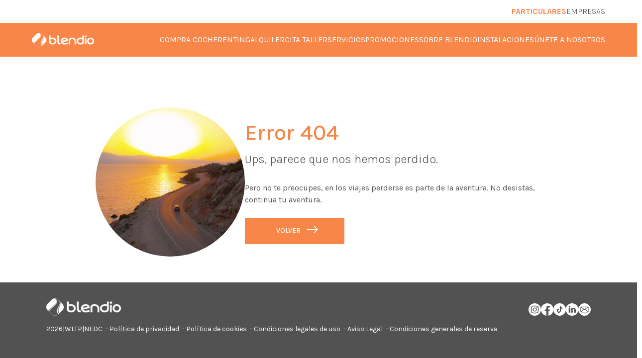

--- FILE ---
content_type: text/html; charset=UTF-8
request_url: https://www.blendio.es/coches/km0/kia/ceed/ceed-10-t-gdi-74kw-concept-100-5p/7851752302
body_size: 7801
content:
<!DOCTYPE html>
<html lang="es">
<head>
    <meta http-equiv="X-UA-Compatible" content="IE=edge">
    <meta name="viewport" content="width=device-width, initial-scale=1.0">
    <meta charset="UTF-8">

    <title>Error 404</title>

    <script data-uc-allowed="true">
        window.UC_UI_DOMAINS = {
            crossDomainConsentSharingIFrame: 'https://blendio.es/cross-domain-bridge.html',
        };

        window.dataLayer = window.dataLayer || [];
        function gtag(){dataLayer.push(arguments)}
        gtag('consent', 'default', {
            'ad_user_data': 'denied',
            'ad_personalization': 'denied',
            'ad_storage': 'denied',
            'analytics_storage': 'denied',
            'functionality_storage':  'denied',
            'personalization_storage':  'denied',
            'security_storage': 'granted'
        });
    </script>

            <script src="https://web.cmp.usercentrics.eu/modules/autoblocker.js"></script>


        <script id="usercentrics-cmp" src="https://web.cmp.usercentrics.eu/ui/loader.js"
                data-settings-id="cm6RsjJPZo_oL9" async></script>
    
    <link rel="stylesheet" href="/blendioTheme/css/app.css?id=d5840e3452272038d2dd4a9d8c4532fa">

    <link rel="shortcut icon" href="/blendioTheme/imgs/favicon_16x16.png" type="image/png"/>
    <link rel="shortcut icon" href="/blendioTheme/imgs/favicon_32x32.png" type="image/png"/>
    <link rel="shortcut icon" href="/blendioTheme/imgs/favicon_96x96.png" type="image/png"/>

    <meta name="csrf-token" content="PpmeJXClHHWfLWMQh9h6y2ALffoU4uAAMZESt3el">

    <meta name="description" content="">
    <meta name="twitter:card" content="summary">
    <meta name="twitter:title" content="Error 404">
    <meta name="twitter:description" content="">
    <meta name="twitter:image" content="">

    <meta property="og:type" content="website">
    <meta property="og:title" content="Error 404"/>
    <meta property="og:description" content="">
    <meta property="og:image" content="">
    <meta property="og:image:width" content="1200">
    <meta property="og:image:height" content="630">

    <script>
        window.dataLayer = window.dataLayer || []
        dataLayer.push({
            'event': 'page_type',
            'page_type': 'error-pages - Error 404'
        })
    </script>

    
    <script data-uc-allowed="true">
        (function(w,d,s,l,i){w[l]=w[l]||[];w[l].push({'gtm.start':
                new Date().getTime(),event:'gtm.js'});var f=d.getElementsByTagName(s)[0],
            j=d.createElement(s),dl=l!='dataLayer'?'&l='+l:'';j.async=true;j.src=
            'https://www.googletagmanager.com/gtm.js?id='+i+dl;f.parentNode.insertBefore(j,f);
        })(window,document,'script','dataLayer','GTM-PPBC3LD');
    </script>

    <!-- Start VWO Async SmartCode -->
    <link rel="preconnect" href="https://dev.visualwebsiteoptimizer.com" />
    <script type='text/javascript' id='vwoCode'>
        window._vwo_code || (function() {
            var account_id=761681,
                version=2.1,
                settings_tolerance=2000,
                hide_element='body',
                hide_element_style = 'opacity:0 !important;filter:alpha(opacity=0) !important;background:none !important;transition:none !important;',
                /* DO NOT EDIT BELOW THIS LINE */
                f=false,w=window,d=document,v=d.querySelector('#vwoCode'),cK='_vwo_'+account_id+'_settings',cc={};try{var c=JSON.parse(localStorage.getItem('_vwo_'+account_id+'_config'));cc=c&&typeof c==='object'?c:{}}catch(e){}var stT=cc.stT==='session'?w.sessionStorage:w.localStorage;code={nonce:v&&v.nonce,library_tolerance:function(){return typeof library_tolerance!=='undefined'?library_tolerance:undefined},settings_tolerance:function(){return cc.sT||settings_tolerance},hide_element_style:function(){return'{'+(cc.hES||hide_element_style)+'}'},hide_element:function(){if(performance.getEntriesByName('first-contentful-paint')[0]){return''}return typeof cc.hE==='string'?cc.hE:hide_element},getVersion:function(){return version},finish:function(e){if(!f){f=true;var t=d.getElementById('_vis_opt_path_hides');if(t)t.parentNode.removeChild(t);if(e)(new Image).src='https://dev.visualwebsiteoptimizer.com/ee.gif?a='+account_id+e}},finished:function(){return f},addScript:function(e){var t=d.createElement('script');t.type='text/javascript';if(e.src){t.src=e.src}else{t.text=e.text}v&&t.setAttribute('nonce',v.nonce);d.getElementsByTagName('head')[0].appendChild(t)},load:function(e,t){var n=this.getSettings(),i=d.createElement('script'),r=this;t=t||{};if(n){i.textContent=n;d.getElementsByTagName('head')[0].appendChild(i);if(!w.VWO||VWO.caE){stT.removeItem(cK);r.load(e)}}else{var o=new XMLHttpRequest;o.open('GET',e,true);o.withCredentials=!t.dSC;o.responseType=t.responseType||'text';o.onload=function(){if(t.onloadCb){return t.onloadCb(o,e)}if(o.status===200||o.status===304){_vwo_code.addScript({text:o.responseText})}else{_vwo_code.finish('&e=loading_failure:'+e)}};o.onerror=function(){if(t.onerrorCb){return t.onerrorCb(e)}_vwo_code.finish('&e=loading_failure:'+e)};o.send()}},getSettings:function(){try{var e=stT.getItem(cK);if(!e){return}e=JSON.parse(e);if(Date.now()>e.e){stT.removeItem(cK);return}return e.s}catch(e){return}},init:function(){if(d.URL.indexOf('__vwo_disable__')>-1)return;var e=this.settings_tolerance();w._vwo_settings_timer=setTimeout(function(){_vwo_code.finish();stT.removeItem(cK)},e);var t;if(this.hide_element()!=='body'){t=d.createElement('style');var n=this.hide_element(),i=n?n+this.hide_element_style():'',r=d.getElementsByTagName('head')[0];t.setAttribute('id','_vis_opt_path_hides');v&&t.setAttribute('nonce',v.nonce);t.setAttribute('type','text/css');if(t.styleSheet)t.styleSheet.cssText=i;else t.appendChild(d.createTextNode(i));r.appendChild(t)}else{t=d.getElementsByTagName('head')[0];var i=d.createElement('div');i.style.cssText='z-index: 2147483647 !important;position: fixed !important;left: 0 !important;top: 0 !important;width: 100% !important;height: 100% !important;background: white !important;display: block !important;';i.setAttribute('id','_vis_opt_path_hides');i.classList.add('_vis_hide_layer');t.parentNode.insertBefore(i,t.nextSibling)}var o=window._vis_opt_url||d.URL,s='https://dev.visualwebsiteoptimizer.com/j.php?a='+account_id+'&u='+encodeURIComponent(o)+'&vn='+version;if(w.location.search.indexOf('_vwo_xhr')!==-1){this.addScript({src:s})}else{this.load(s+'&x=true')}}};w._vwo_code=code;code.init();})();
    </script>
    <!-- End VWO Async SmartCode -->

    </head>
<body class="error-pages">
<noscript><iframe src="https://www.googletagmanager.com/ns.html?id=GTM-PPBC3LD"
                  height="0" width="0" style="display:none;visibility:hidden"></iframe></noscript>

<!-- BLOQUES NUEVOS EMPRESAS -->
<div class="modal fade" id="modal-aviso-ingreso-empresas" tabindex="-1" aria-hidden="true">
        <div class="modal-dialog modal-dialog-centered modal-md">
            <div class="modal-content">
            <button type="button" class="btn-close" data-bs-dismiss="modal" aria-label="Close"></button>
                <div class="body-content">
                    <img src="/blendioTheme/imgs/icons/icon-alert.svg" alt="Icono de alerta">
                    <h2>Atención</h2>
                    <p>
                        Vas a ser redirigido a nuestra sección para empresas. Los precios aquí son exclusivos para clientes corporativos.
                        Si eres un particular, vuelve a la sección de particulares para ver las opciones disponibles para tí.
                    </p>
                    <a href="https://www.blendio.es/coches/renting-profesionales" class="button button-primary">Continuar a empresas</a>
                </div>
            </div>
        </div>
    </div>
</div>
<!-- END BLOQUES NUEVOS EMPRESAS -->

<div class="pre-nav">
    <div class="content">
        <div class="options">
            <a class="option selected"
               data-version="particulares" href="https://www.blendio.es/coches">Particulares</a>
            <a class="option"
               data-version="empresas"
               
               href="https://www.blendio.es/coches/renting-profesionales">Empresas</a>
        </div>
    </div>
</div>

<nav class="nav nav-default"
     style="" id="">
    <div class="content">
        <div class="logos">
            <a href="/" class="logo">
                <img src="/blendioTheme/imgs/logo_blendio_white.png" alt="Logo Blendio">
            </a>
                    </div>
        <ul class="menu">
                                                            <li  class="submenu submenu-hover submenu-compra-coche" data-submenu="compra-coche">
                                                                <a href="https://www.blendio.es/coches"
                                target="_self">
                            Compra coche
                        </a>
                                    </li>
                                                            <li  class="submenu submenu-hover submenu-renting" data-submenu="renting">
                                                                <a href="https://www.blendio.es/coches/renting"
                                target="_self">
                            Renting
                        </a>
                                    </li>
                                                            <li  data-submenu="alquiler">
                                                                <a href="https://www.blendioandgo.es/"
                                target="_blank">
                            Alquiler
                        </a>
                                    </li>
                                                            <li  data-submenu="cita-taller">
                                                                <a href="https://www.blendio.es/servicios/taller"
                                target="_self">
                            Cita taller
                        </a>
                                    </li>
                                                            <li  class="empty servicios submenu submenu-hover submenu-servicios" data-submenu="servicios">
                                                                Servicios
                                    </li>
                                                            <li  class="empty submenu submenu-hover submenu-promociones" data-submenu="promociones">
                                                                Promociones
                                    </li>
                                                            <li  class="empty submenu submenu-hover submenu-sobre-blendio" data-submenu="sobre-blendio">
                                                                Sobre Blendio
                                    </li>
                                                            <li  data-submenu="instalaciones">
                                                                <a href="https://www.blendio.es/instalaciones"
                                target="_self">
                            Instalaciones
                        </a>
                                    </li>
                                                            <li  data-submenu="unete-a-nosotros">
                                                                <a href="https://blendio.epreselec.com/default.aspx"
                                target="_self">
                            Únete a nosotros
                        </a>
                                    </li>
                    </ul>
        <button class="button-menu-mobile" type="button" data-bs-toggle="offcanvas" data-bs-target="#menu-mobile"
                aria-controls="menu-mobile">
            <img src="/blendioTheme/imgs/icons/burguer_menu.svg" alt="menu">
        </button>

        <!-- SUBMENUS -->
                                    <div class="submenu-content submenu-hover submenu-compra-coche"
                     data-submenu="compra-coche">
                    <div class="options">
                        <span class="title">Compra coche</span>
                        <ul>
                                                                                            <li>
                                    <a href="https://www.blendio.es/coches/nuevo" title="Nuevos"
                                            target="_self">
                                                                                    <img class="icon" src="https://www.blendio.es/storage/136/menu-compra-nuevo.svg"
                                                 alt="Vehículos Nuevos">
                                                                                <span class="option">Vehículos Nuevos</span>
                                    </a>
                                </li>
                                                                                            <li>
                                    <a href="https://www.blendio.es/coches/km0" title="KM0"
                                            target="_self">
                                                                                    <img class="icon" src="https://www.blendio.es/storage/135/menu-compra-km0.svg"
                                                 alt="Vehículos de Km 0">
                                                                                <span class="option">Vehículos de Km 0</span>
                                    </a>
                                </li>
                                                                                            <li>
                                    <a href="https://www.blendio.es/coches/ocasion" title="Ocasión"
                                            target="_self">
                                                                                    <img class="icon" src="https://www.blendio.es/storage/137/menu-compra-usado.svg"
                                                 alt="Vehículos de Ocasión">
                                                                                <span class="option">Vehículos de Ocasión</span>
                                    </a>
                                </li>
                                                    </ul>
                    </div>
                                                                                            <div class="options-our-brands">
                            <span class="title">Nuestras marcas</span>
                            <ul>
                                                                    <li><a href="https://www.blendio.es/abarth" title="Ir a Abarth"><img
                                                src="https://www.blendio.es/storage/750/logotipo-home-91x91_ABARTH.svg" alt="Ir a Abarth"></a></li>
                                                                    <li><a href="https://www.blendio.es/aixam" title="Ir a Aixam"><img
                                                src="https://www.blendio.es/storage/760/logotipo-home-91x91_AIXAM.svg" alt="Ir a Aixam"></a></li>
                                                                    <li><a href="https://www.blendio.es/byd" title="Ir a BYD"><img
                                                src="https://www.blendio.es/storage/759/logotipo-home-91x91_BYD.svg" alt="Ir a BYD"></a></li>
                                                                    <li><a href="https://www.blendio.es/citroen" title="Ir a Citroën"><img
                                                src="https://www.blendio.es/storage/741/logotipo-home-91x91_CITROËN.svg" alt="Ir a Citroën"></a></li>
                                                                    <li><a href="https://www.blendio.es/changan" title="Ir a Changan"><img
                                                src="https://www.blendio.es/storage/1004/changan-big.svg" alt="Ir a Changan"></a></li>
                                                                    <li><a href="https://www.blendio.es/dongfeng" title="Ir a Dongfeng"><img
                                                src="https://www.blendio.es/storage/765/dongfeng_logo_grande.svg" alt="Ir a Dongfeng"></a></li>
                                                                    <li><a href="https://www.blendio.es/ds-automobiles" title="Ir a DS Automobiles"><img
                                                src="https://www.blendio.es/storage/746/logotipo-home-91x91_DS.svg" alt="Ir a DS Automobiles"></a></li>
                                                                    <li><a href="https://www.blendio.es/ebro" title="Ir a Ebro"><img
                                                src="https://www.blendio.es/storage/938/ebro-logo-big.svg" alt="Ir a Ebro"></a></li>
                                                                    <li><a href="https://www.blendio.es/fiat" title="Ir a Fiat"><img
                                                src="https://www.blendio.es/storage/749/logotipo-home-91x91_FIAT.svg" alt="Ir a Fiat"></a></li>
                                                                    <li><a href="https://www.blendio.es/ford" title="Ir a Ford"><img
                                                src="https://www.blendio.es/storage/744/logotipo-home-91x91_FORD.svg" alt="Ir a Ford"></a></li>
                                                                    <li><a href="https://www.blendio.es/jaecoo" title="Ir a JAECOO"><img
                                                src="https://www.blendio.es/storage/758/logotipo-home-91x91_JAECOO.svg" alt="Ir a JAECOO"></a></li>
                                                                    <li><a href="https://www.blendio.es/jeep" title="Ir a Jeep"><img
                                                src="https://www.blendio.es/storage/751/logotipo-home-91x91_JEEP.svg" alt="Ir a Jeep"></a></li>
                                                                    <li><a href="https://www.blendio.es/kia" title="Ir a KIA"><img
                                                src="https://www.blendio.es/storage/742/logotipo-home-91x91_KIA.svg" alt="Ir a KIA"></a></li>
                                                                    <li><a href="https://www.blendio.es/leapmotor" title="Ir a Leapmotor"><img
                                                src="https://www.blendio.es/storage/753/logotipo-home-91x91_LEAPMOTOR.svg" alt="Ir a Leapmotor"></a></li>
                                                                    <li><a href="https://www.blendio.es/mazda" title="Ir a Mazda"><img
                                                src="https://www.blendio.es/storage/957/mazda-home.svg" alt="Ir a Mazda"></a></li>
                                                                    <li><a href="https://www.blendio.es/maxus" title="Ir a Maxus"><img
                                                src="https://www.blendio.es/storage/761/logotipo-home-91x91_MAXUS.svg" alt="Ir a Maxus"></a></li>
                                                                    <li><a href="https://www.blendio.es/mg" title="Ir a MG"><img
                                                src="https://www.blendio.es/storage/754/logotipo-home-91x91_MG.svg" alt="Ir a MG"></a></li>
                                                                    <li><a href="https://www.blendio.es/mitsubishi-motors" title="Ir a Mitsubishi Motors"><img
                                                src="https://www.blendio.es/storage/747/logotipo-home-91x91_MITSUBISHI.svg" alt="Ir a Mitsubishi Motors"></a></li>
                                                                    <li><a href="https://www.blendio.es/nissan" title="Ir a Nissan"><img
                                                src="https://www.blendio.es/storage/743/logotipo-home-91x91_NISSAN.svg" alt="Ir a Nissan"></a></li>
                                                                    <li><a href="https://www.blendio.es/omoda" title="Ir a OMODA"><img
                                                src="https://www.blendio.es/storage/757/logotipo-home-91x91_OMODA.svg" alt="Ir a OMODA"></a></li>
                                                                    <li><a href="https://www.blendio.es/opel" title="Ir a OPEL"><img
                                                src="https://www.blendio.es/storage/755/logotipo-home-91x91_OPEL.svg" alt="Ir a OPEL"></a></li>
                                                                    <li><a href="https://www.blendio.es/peugeot" title="Ir a PEUGEOT"><img
                                                src="https://www.blendio.es/storage/756/logotipo-home-91x91_PEUGEOT.svg" alt="Ir a PEUGEOT"></a></li>
                                                                    <li><a href="https://www.blendio.es/suzuki" title="Ir a Suzuki"><img
                                                src="https://www.blendio.es/storage/748/logotipo-home-91x91_SUZUKI.svg" alt="Ir a Suzuki"></a></li>
                                                                    <li><a href="https://www.blendio.es/voyah" title="Ir a Voyah"><img
                                                src="https://www.blendio.es/storage/809/logo-home.svg" alt="Ir a Voyah"></a></li>
                                                                    <li><a href="https://www.blendio.es/xpeng" title="Ir a Xpeng"><img
                                                src="https://www.blendio.es/storage/769/xpeng_logo_grande.svg" alt="Ir a Xpeng"></a></li>
                                                                    <li><a href="https://www.weevocar.es/" title="Ir a WeevoCar"><img
                                                src="https://www.blendio.es/storage/993/logotipo-home-91x91_WEEVO_FINAL.svg" alt="Ir a WeevoCar"></a></li>
                                                            </ul>
                        </div>
                                    </div>
                                                <div class="submenu-content submenu-hover submenu-renting"
                     data-submenu="renting">
                    <div class="options">
                        <span class="title">Renting</span>
                        <ul>
                                                                                            <li>
                                    <a href="https://www.blendio.es/coches/renting" title="Renting particulares"
                                            target="_self">
                                                                                    <img class="icon" src="https://www.blendio.es/storage/673/renting-particulares-icon.svg"
                                                 alt="Renting particulares">
                                                                                <span class="option">Renting particulares</span>
                                    </a>
                                </li>
                                                                                            <li>
                                    <a href="https://www.blendio.es/coches/renting-profesionales" title="Renting empresas"
                                            target="_self">
                                                                                    <img class="icon" src="https://www.blendio.es/storage/673/renting-particulares-icon.svg"
                                                 alt="Renting empresas">
                                                                                <span class="option">Renting empresas</span>
                                    </a>
                                </li>
                                                                                            <li>
                                    <a href="https://www.blendio.es/renting-particulares/como-funciona" title="¿Cómo funciona?"
                                            target="_self">
                                                                                    <img class="icon" src="https://www.blendio.es/storage/672/como-funciona-renting-icon.svg"
                                                 alt="¿Cómo funciona?">
                                                                                <span class="option">¿Cómo funciona?</span>
                                    </a>
                                </li>
                                                    </ul>
                    </div>
                                    </div>
                                                                                        <div class="submenu-content submenu-hover submenu-servicios"
                     data-submenu="servicios">
                    <div class="options">
                        <span class="title">Servicios</span>
                        <ul>
                                                                                            <li>
                                    <a href="https://www.blendio.es/servicios/vender-mi-coche" title="Compramos tu coche"
                                            target="_self">
                                                                                    <img class="icon" src="https://www.blendio.es/storage/113/menu-servicios-compramos-tu-coche.svg"
                                                 alt="Compramos tu coche">
                                                                                <span class="option">Compramos tu coche</span>
                                    </a>
                                </li>
                                                                                            <li>
                                    <a href="https://www.blendio.es/servicios/seguros" title="Seguros"
                                            target="_self">
                                                                                    <img class="icon" src="https://www.blendio.es/storage/117/menu-servicios-seguros.svg"
                                                 alt="Seguros">
                                                                                <span class="option">Seguros</span>
                                    </a>
                                </li>
                                                                                            <li>
                                    <a href="https://www.blendio.es/servicios/gestoria" title="Gestoría"
                                            target="_self">
                                                                                    <img class="icon" src="https://www.blendio.es/storage/115/menu-servicios-gestoria.svg"
                                                 alt="Gestoría">
                                                                                <span class="option">Gestoría</span>
                                    </a>
                                </li>
                                                                                            <li>
                                    <a href="https://www.azelerecambios.com/viewswebcat/accesotiendas.aspx?IdGrupo=66423" title="Tienda de recambios online"
                                            target="_blank">
                                                                                    <img class="icon" src="https://www.blendio.es/storage/198/venta-recambios.svg"
                                                 alt="Tienda de recambios online">
                                                                                <span class="option">Tienda de recambios online</span>
                                    </a>
                                </li>
                                                    </ul>
                    </div>
                                    </div>
                                                <div class="submenu-content submenu-hover submenu-promociones"
                     data-submenu="promociones">
                    <div class="options">
                        <span class="title">Promociones</span>
                        <ul>
                                                                                            <li>
                                    <a href="https://www.blendio.es/promociones/venta" title="Venta"
                                            target="_self">
                                                                                    <img class="icon" src="https://www.blendio.es/storage/136/menu-compra-nuevo.svg"
                                                 alt="Venta">
                                                                                <span class="option">Venta</span>
                                    </a>
                                </li>
                                                                                            <li>
                                    <a href="https://www.blendio.es/promociones/postventa" title="Postventa"
                                            target="_self">
                                                                                    <img class="icon" src="https://www.blendio.es/storage/198/venta-recambios.svg"
                                                 alt="Postventa">
                                                                                <span class="option">Postventa</span>
                                    </a>
                                </li>
                                                    </ul>
                    </div>
                                    </div>
                                                <div class="submenu-content submenu-hover submenu-sobre-blendio"
                     data-submenu="sobre-blendio">
                    <div class="options">
                        <span class="title">Sobre Blendio</span>
                        <ul>
                                                                                            <li>
                                    <a href="https://www.blendio.es/quienes-somos" title="Sobre Blendio"
                                            target="_self">
                                                                                    <img class="icon" src="https://www.blendio.es/storage/444/sobre-blendio.svg"
                                                 alt="Sobre Blendio">
                                                                                <span class="option">Sobre Blendio</span>
                                    </a>
                                </li>
                                                                                            <li>
                                    <a href="https://www.blendio.es/transparencia" title="Transparencia"
                                            target="_self">
                                                                                    <img class="icon" src="https://www.blendio.es/storage/443/transparencia.svg"
                                                 alt="Transparencia">
                                                                                <span class="option">Transparencia</span>
                                    </a>
                                </li>
                                                                                            <li>
                                    <a href="https://www.blendio.es/blog/blendio" title="Blog"
                                            target="_self">
                                                                                    <img class="icon" src="https://www.blendio.es/storage/458/iconos-blog_actualidad.svg"
                                                 alt="Blog">
                                                                                <span class="option">Blog</span>
                                    </a>
                                </li>
                                                    </ul>
                    </div>
                                    </div>
                                                                </div>
</nav>
<!-- MENU MOBILE -->
<div class="offcanvas offcanvas-end" tabindex="-1" id="menu-mobile" aria-labelledby="menuMobile">
    <div class="offcanvas-header">
        <h5 class="offcanvas-title" id="offcanvasExampleLabel">
            <img src="/blendioTheme/imgs/logo_blendio.svg" alt="Logo blendio">
        </h5>
        <button type="button" class="btn-close text-reset" data-bs-dismiss="offcanvas" aria-label="Close"></button>
    </div>
    <div class="offcanvas-body">
        <div class="accordion accordion-flush accordion-menus-mobile" id="accordion-menu-mobile">
                                            <div class="accordion-item">
                    <h2 class="accordion-header "  id="menu-mobile-compra-coche">
                                                    <button class="accordion-button collapsed" type="button" data-bs-toggle="collapse"
                                    data-bs-target="#data-menu-mobile-compra-coche" aria-expanded="false"
                                    aria-controls="data-menu-mobile-compra-coche">
                                Compra coche
                            </button>
                                            </h2>
                                            <div id="data-menu-mobile-compra-coche" class="accordion-collapse collapse"
                             aria-labelledby="menu-mobile-compra-coche"
                             data-bs-parent="#accordion-menu-mobile">
                            <ul>
                                                                                                        <li>
                                        <a href="https://www.blendio.es/coches/nuevo" title="Nuevos" >
                                                                                            <img class="icon" src="https://www.blendio.es/storage/136/menu-compra-nuevo.svg"
                                                     alt="Vehículos Nuevos">
                                                                                        <span class="option">Vehículos Nuevos</span>
                                        </a>
                                    </li>
                                                                                                        <li>
                                        <a href="https://www.blendio.es/coches/km0" title="KM0" >
                                                                                            <img class="icon" src="https://www.blendio.es/storage/135/menu-compra-km0.svg"
                                                     alt="Vehículos de Km 0">
                                                                                        <span class="option">Vehículos de Km 0</span>
                                        </a>
                                    </li>
                                                                                                        <li>
                                        <a href="https://www.blendio.es/coches/ocasion" title="Ocasión" >
                                                                                            <img class="icon" src="https://www.blendio.es/storage/137/menu-compra-usado.svg"
                                                     alt="Vehículos de Ocasión">
                                                                                        <span class="option">Vehículos de Ocasión</span>
                                        </a>
                                    </li>
                                                            </ul>
                        </div>
                                    </div>
                                            <div class="accordion-item">
                    <h2 class="accordion-header "  id="menu-mobile-renting">
                                                    <button class="accordion-button collapsed" type="button" data-bs-toggle="collapse"
                                    data-bs-target="#data-menu-mobile-renting" aria-expanded="false"
                                    aria-controls="data-menu-mobile-renting">
                                Renting
                            </button>
                                            </h2>
                                            <div id="data-menu-mobile-renting" class="accordion-collapse collapse"
                             aria-labelledby="menu-mobile-renting"
                             data-bs-parent="#accordion-menu-mobile">
                            <ul>
                                                                                                        <li>
                                        <a href="https://www.blendio.es/coches/renting" title="Renting particulares" >
                                                                                            <img class="icon" src="https://www.blendio.es/storage/673/renting-particulares-icon.svg"
                                                     alt="Renting particulares">
                                                                                        <span class="option">Renting particulares</span>
                                        </a>
                                    </li>
                                                                                                        <li>
                                        <a href="https://www.blendio.es/coches/renting-profesionales" title="Renting empresas" >
                                                                                            <img class="icon" src="https://www.blendio.es/storage/673/renting-particulares-icon.svg"
                                                     alt="Renting empresas">
                                                                                        <span class="option">Renting empresas</span>
                                        </a>
                                    </li>
                                                                                                        <li>
                                        <a href="https://www.blendio.es/renting-particulares/como-funciona" title="¿Cómo funciona?" >
                                                                                            <img class="icon" src="https://www.blendio.es/storage/672/como-funciona-renting-icon.svg"
                                                     alt="¿Cómo funciona?">
                                                                                        <span class="option">¿Cómo funciona?</span>
                                        </a>
                                    </li>
                                                            </ul>
                        </div>
                                    </div>
                                            <div class="accordion-item">
                    <h2 class="accordion-header " >
                                                                                <a class="accordion-button collapsed no-accordion" href="https://www.blendioandgo.es/" >
                                Alquiler
                            </a>
                                            </h2>
                                    </div>
                                            <div class="accordion-item">
                    <h2 class="accordion-header " >
                                                                                <a class="accordion-button collapsed no-accordion" href="https://www.blendio.es/servicios/taller" >
                                Cita taller
                            </a>
                                            </h2>
                                    </div>
                                            <div class="accordion-item">
                    <h2 class="accordion-header empty servicios"  id="menu-mobile-servicios">
                                                    <button class="accordion-button collapsed" type="button" data-bs-toggle="collapse"
                                    data-bs-target="#data-menu-mobile-servicios" aria-expanded="false"
                                    aria-controls="data-menu-mobile-servicios">
                                Servicios
                            </button>
                                            </h2>
                                            <div id="data-menu-mobile-servicios" class="accordion-collapse collapse"
                             aria-labelledby="menu-mobile-servicios"
                             data-bs-parent="#accordion-menu-mobile">
                            <ul>
                                                                                                        <li>
                                        <a href="https://www.blendio.es/servicios/vender-mi-coche" title="Compramos tu coche" >
                                                                                            <img class="icon" src="https://www.blendio.es/storage/113/menu-servicios-compramos-tu-coche.svg"
                                                     alt="Compramos tu coche">
                                                                                        <span class="option">Compramos tu coche</span>
                                        </a>
                                    </li>
                                                                                                        <li>
                                        <a href="https://www.blendio.es/servicios/seguros" title="Seguros" >
                                                                                            <img class="icon" src="https://www.blendio.es/storage/117/menu-servicios-seguros.svg"
                                                     alt="Seguros">
                                                                                        <span class="option">Seguros</span>
                                        </a>
                                    </li>
                                                                                                        <li>
                                        <a href="https://www.blendio.es/servicios/gestoria" title="Gestoría" >
                                                                                            <img class="icon" src="https://www.blendio.es/storage/115/menu-servicios-gestoria.svg"
                                                     alt="Gestoría">
                                                                                        <span class="option">Gestoría</span>
                                        </a>
                                    </li>
                                                                                                        <li>
                                        <a href="https://www.azelerecambios.com/viewswebcat/accesotiendas.aspx?IdGrupo=66423" title="Tienda de recambios online" target=&quot;_blank&quot;>
                                                                                            <img class="icon" src="https://www.blendio.es/storage/198/venta-recambios.svg"
                                                     alt="Tienda de recambios online">
                                                                                        <span class="option">Tienda de recambios online</span>
                                        </a>
                                    </li>
                                                            </ul>
                        </div>
                                    </div>
                                            <div class="accordion-item">
                    <h2 class="accordion-header empty"  id="menu-mobile-promociones">
                                                    <button class="accordion-button collapsed" type="button" data-bs-toggle="collapse"
                                    data-bs-target="#data-menu-mobile-promociones" aria-expanded="false"
                                    aria-controls="data-menu-mobile-promociones">
                                Promociones
                            </button>
                                            </h2>
                                            <div id="data-menu-mobile-promociones" class="accordion-collapse collapse"
                             aria-labelledby="menu-mobile-promociones"
                             data-bs-parent="#accordion-menu-mobile">
                            <ul>
                                                                                                        <li>
                                        <a href="https://www.blendio.es/promociones/venta" title="Venta" >
                                                                                            <img class="icon" src="https://www.blendio.es/storage/136/menu-compra-nuevo.svg"
                                                     alt="Venta">
                                                                                        <span class="option">Venta</span>
                                        </a>
                                    </li>
                                                                                                        <li>
                                        <a href="https://www.blendio.es/promociones/postventa" title="Postventa" >
                                                                                            <img class="icon" src="https://www.blendio.es/storage/198/venta-recambios.svg"
                                                     alt="Postventa">
                                                                                        <span class="option">Postventa</span>
                                        </a>
                                    </li>
                                                            </ul>
                        </div>
                                    </div>
                                            <div class="accordion-item">
                    <h2 class="accordion-header empty"  id="menu-mobile-sobre-blendio">
                                                    <button class="accordion-button collapsed" type="button" data-bs-toggle="collapse"
                                    data-bs-target="#data-menu-mobile-sobre-blendio" aria-expanded="false"
                                    aria-controls="data-menu-mobile-sobre-blendio">
                                Sobre Blendio
                            </button>
                                            </h2>
                                            <div id="data-menu-mobile-sobre-blendio" class="accordion-collapse collapse"
                             aria-labelledby="menu-mobile-sobre-blendio"
                             data-bs-parent="#accordion-menu-mobile">
                            <ul>
                                                                                                        <li>
                                        <a href="https://www.blendio.es/quienes-somos" title="Sobre Blendio" >
                                                                                            <img class="icon" src="https://www.blendio.es/storage/444/sobre-blendio.svg"
                                                     alt="Sobre Blendio">
                                                                                        <span class="option">Sobre Blendio</span>
                                        </a>
                                    </li>
                                                                                                        <li>
                                        <a href="https://www.blendio.es/transparencia" title="Transparencia" >
                                                                                            <img class="icon" src="https://www.blendio.es/storage/443/transparencia.svg"
                                                     alt="Transparencia">
                                                                                        <span class="option">Transparencia</span>
                                        </a>
                                    </li>
                                                                                                        <li>
                                        <a href="https://www.blendio.es/blog/blendio" title="Blog" >
                                                                                            <img class="icon" src="https://www.blendio.es/storage/458/iconos-blog_actualidad.svg"
                                                     alt="Blog">
                                                                                        <span class="option">Blog</span>
                                        </a>
                                    </li>
                                                            </ul>
                        </div>
                                    </div>
                                            <div class="accordion-item">
                    <h2 class="accordion-header " >
                                                                                <a class="accordion-button collapsed no-accordion" href="https://www.blendio.es/instalaciones" >
                                Instalaciones
                            </a>
                                            </h2>
                                    </div>
                                            <div class="accordion-item">
                    <h2 class="accordion-header " >
                                                                                <a class="accordion-button collapsed no-accordion" href="https://blendio.epreselec.com/default.aspx" >
                                Únete a nosotros
                            </a>
                                            </h2>
                                    </div>
                                    <div class="menu-mobile-our-brands">
                <ul>
                                            <li><a href="https://www.blendio.es/abarth" title="Ir a Abarth"><img
                                    src="https://www.blendio.es/storage/750/logotipo-home-91x91_ABARTH.svg" alt="Ir a Abarth"></a></li>
                                            <li><a href="https://www.blendio.es/aixam" title="Ir a Aixam"><img
                                    src="https://www.blendio.es/storage/760/logotipo-home-91x91_AIXAM.svg" alt="Ir a Aixam"></a></li>
                                            <li><a href="https://www.blendio.es/byd" title="Ir a BYD"><img
                                    src="https://www.blendio.es/storage/759/logotipo-home-91x91_BYD.svg" alt="Ir a BYD"></a></li>
                                            <li><a href="https://www.blendio.es/citroen" title="Ir a Citroën"><img
                                    src="https://www.blendio.es/storage/741/logotipo-home-91x91_CITROËN.svg" alt="Ir a Citroën"></a></li>
                                            <li><a href="https://www.blendio.es/changan" title="Ir a Changan"><img
                                    src="https://www.blendio.es/storage/1004/changan-big.svg" alt="Ir a Changan"></a></li>
                                            <li><a href="https://www.blendio.es/dongfeng" title="Ir a Dongfeng"><img
                                    src="https://www.blendio.es/storage/765/dongfeng_logo_grande.svg" alt="Ir a Dongfeng"></a></li>
                                            <li><a href="https://www.blendio.es/ds-automobiles" title="Ir a DS Automobiles"><img
                                    src="https://www.blendio.es/storage/746/logotipo-home-91x91_DS.svg" alt="Ir a DS Automobiles"></a></li>
                                            <li><a href="https://www.blendio.es/ebro" title="Ir a Ebro"><img
                                    src="https://www.blendio.es/storage/938/ebro-logo-big.svg" alt="Ir a Ebro"></a></li>
                                            <li><a href="https://www.blendio.es/fiat" title="Ir a Fiat"><img
                                    src="https://www.blendio.es/storage/749/logotipo-home-91x91_FIAT.svg" alt="Ir a Fiat"></a></li>
                                            <li><a href="https://www.blendio.es/ford" title="Ir a Ford"><img
                                    src="https://www.blendio.es/storage/744/logotipo-home-91x91_FORD.svg" alt="Ir a Ford"></a></li>
                                            <li><a href="https://www.blendio.es/jaecoo" title="Ir a JAECOO"><img
                                    src="https://www.blendio.es/storage/758/logotipo-home-91x91_JAECOO.svg" alt="Ir a JAECOO"></a></li>
                                            <li><a href="https://www.blendio.es/jeep" title="Ir a Jeep"><img
                                    src="https://www.blendio.es/storage/751/logotipo-home-91x91_JEEP.svg" alt="Ir a Jeep"></a></li>
                                            <li><a href="https://www.blendio.es/kia" title="Ir a KIA"><img
                                    src="https://www.blendio.es/storage/742/logotipo-home-91x91_KIA.svg" alt="Ir a KIA"></a></li>
                                            <li><a href="https://www.blendio.es/leapmotor" title="Ir a Leapmotor"><img
                                    src="https://www.blendio.es/storage/753/logotipo-home-91x91_LEAPMOTOR.svg" alt="Ir a Leapmotor"></a></li>
                                            <li><a href="https://www.blendio.es/mazda" title="Ir a Mazda"><img
                                    src="https://www.blendio.es/storage/957/mazda-home.svg" alt="Ir a Mazda"></a></li>
                                            <li><a href="https://www.blendio.es/maxus" title="Ir a Maxus"><img
                                    src="https://www.blendio.es/storage/761/logotipo-home-91x91_MAXUS.svg" alt="Ir a Maxus"></a></li>
                                            <li><a href="https://www.blendio.es/mg" title="Ir a MG"><img
                                    src="https://www.blendio.es/storage/754/logotipo-home-91x91_MG.svg" alt="Ir a MG"></a></li>
                                            <li><a href="https://www.blendio.es/mitsubishi-motors" title="Ir a Mitsubishi Motors"><img
                                    src="https://www.blendio.es/storage/747/logotipo-home-91x91_MITSUBISHI.svg" alt="Ir a Mitsubishi Motors"></a></li>
                                            <li><a href="https://www.blendio.es/nissan" title="Ir a Nissan"><img
                                    src="https://www.blendio.es/storage/743/logotipo-home-91x91_NISSAN.svg" alt="Ir a Nissan"></a></li>
                                            <li><a href="https://www.blendio.es/omoda" title="Ir a OMODA"><img
                                    src="https://www.blendio.es/storage/757/logotipo-home-91x91_OMODA.svg" alt="Ir a OMODA"></a></li>
                                            <li><a href="https://www.blendio.es/opel" title="Ir a OPEL"><img
                                    src="https://www.blendio.es/storage/755/logotipo-home-91x91_OPEL.svg" alt="Ir a OPEL"></a></li>
                                            <li><a href="https://www.blendio.es/peugeot" title="Ir a PEUGEOT"><img
                                    src="https://www.blendio.es/storage/756/logotipo-home-91x91_PEUGEOT.svg" alt="Ir a PEUGEOT"></a></li>
                                            <li><a href="https://www.blendio.es/suzuki" title="Ir a Suzuki"><img
                                    src="https://www.blendio.es/storage/748/logotipo-home-91x91_SUZUKI.svg" alt="Ir a Suzuki"></a></li>
                                            <li><a href="https://www.blendio.es/voyah" title="Ir a Voyah"><img
                                    src="https://www.blendio.es/storage/809/logo-home.svg" alt="Ir a Voyah"></a></li>
                                            <li><a href="https://www.blendio.es/xpeng" title="Ir a Xpeng"><img
                                    src="https://www.blendio.es/storage/769/xpeng_logo_grande.svg" alt="Ir a Xpeng"></a></li>
                                            <li><a href="https://www.weevocar.es/" title="Ir a WeevoCar"><img
                                    src="https://www.blendio.es/storage/993/logotipo-home-91x91_WEEVO_FINAL.svg" alt="Ir a WeevoCar"></a></li>
                                    </ul>
            </div>
                    </div>
    </div>
</div>
<!-- END MENU MOBILE -->


<div class="not-found">
    <div class="img">
        <img src="/blendioTheme/imgs/error_404.jpg" alt="Error 404">
    </div>
    <div class="texts">
        <h1 class="text-primario fontweight-medium">Error 404</h1>
        <p class="fontsize-large fontweight-light">Ups, parece que nos hemos perdido.</p>
        <p>
           Pero no te preocupes, en los viajes perderse es parte de la aventura. No desistas, continua tu aventura.
        </p>
                <a href="https://www.blendio.es" class="button button-primary">Volver</a>
    </div>
</div>


<footer>
    <div class="content">
        <a href="/" class="logo">
            <img src="/blendioTheme/imgs/logo_blendio_white.png" alt="Logo Blendio"/>
        </a>
        <div class="rrss">
            <a href="https://www.instagram.com/blendio.es/" title="Ir a Instagram" target="_blank">
                <img src="/blendioTheme/imgs/icons/icon-instagram.svg" alt="Instagram">
            </a>
            <a href="https://www.facebook.com/Blendio.es" title="Ir a Facebook" target="_blank">
                <img src="/blendioTheme/imgs/icons/icon-facebook.svg" alt="Facebook">
            </a>
            <a href="https://www.tiktok.com/@blendio.es" title="Ir a TikTok" target="_blank">
                <img src="/blendioTheme/imgs/icons/icon-tiktok.svg" alt="TikTok">
            </a>
            <a href="https://www.linkedin.com/company/blendio/" title="Ir a Linkedin" target="_blank">
                <img src="/blendioTheme/imgs/icons/icon-linkedin.svg" alt="Linkedin">
            </a>
            <a href="mailto:atencioncliente@blendio.es" title="Enviar un email" target="_blank">
                <img src="/blendioTheme/imgs/icons/icon-email.svg" alt="Email">
            </a>
        </div>
    </div>
    <div class="content">
        <div class="info">
          <span>2026|<a title="WLTP" href="https://www.blendio.es/wltp">WLTP</a>|<a title="NEDC" href="https://www.blendio.es/nedc">NEDC</a>
                                              &nbsp;-&nbsp;<a title="Ver Política de privacidad" href="/politica-de-privacidad">Política de privacidad</a>
                                                &nbsp;-&nbsp;<a title="Ver Política de cookies" href="/politica-de-cookies">Política de cookies</a>
                                                &nbsp;-&nbsp;<a title="Ver Condiciones legales de uso" href="/condiciones-legales-uso">Condiciones legales de uso</a>
                                                &nbsp;-&nbsp;<a title="Ver Aviso Legal" href="/aviso-legal">Aviso Legal</a>
                                                &nbsp;-&nbsp;<a title="Ver Condiciones generales de reserva" href="/condiciones-generales-de-reservas">Condiciones generales de reserva</a>
                    </div>
    </div>
</footer>

<script src="/blendioTheme/js/app.js?id=fdf572d5917fb81861d9aa0a2dd44364"></script>

<div data-site-version="particulares"></div>
</body>
</html>


--- FILE ---
content_type: image/svg+xml
request_url: https://www.blendio.es/storage/113/menu-servicios-compramos-tu-coche.svg
body_size: 4000
content:
<svg xmlns="http://www.w3.org/2000/svg" xmlns:xlink="http://www.w3.org/1999/xlink" width="60" height="60" viewBox="0 0 60 60">
  <defs>
    <clipPath id="clip-path">
      <rect id="Rectángulo_178" data-name="Rectángulo 178" width="48" height="43.042" fill="#525252"/>
    </clipPath>
  </defs>
  <g id="Grupo_811" data-name="Grupo 811" transform="translate(-997 -351)">
    <g id="Grupo_425" data-name="Grupo 425" transform="translate(1003 359)" clip-path="url(#clip-path)">
      <path id="Trazado_363" data-name="Trazado 363" d="M44.181,45.5a2.613,2.613,0,0,1-.541-.057,2.51,2.51,0,0,1-1.951-1.953l-3.432-.729a2.556,2.556,0,0,1-2.6.984,2.5,2.5,0,0,1-1.954-1.963,1,1,0,0,1-.511-.41l-.617-.972a.971.971,0,0,1-.129-.739l.414-1.882a1.568,1.568,0,0,1,1.609-1.228l.481.017A17.662,17.662,0,0,1,37.6,35.2a2.427,2.427,0,0,1,1.554-.131l2.714.578a3.185,3.185,0,0,1,2.052,1.349c.347.44,1.271,1.626,1.557,1.993l1.83,1.026a1.578,1.578,0,0,1,.856,1.739l-.31,1.414a.992.992,0,0,1-.389.591l-.663.48a1.02,1.02,0,0,1-.536.191A2.543,2.543,0,0,1,44.181,45.5M37.9,41.3a.724.724,0,0,1,.148.015l4.439.944a.687.687,0,0,1,.548.7,1.125,1.125,0,0,0,.9,1.146,1.143,1.143,0,0,0,1.3-.679.7.7,0,0,1,.792-.413l.083.017.407-.294.281-1.275a.21.21,0,0,0-.1-.216l-.061-.03-1.977-1.109a.708.708,0,0,1-.207-.179s-1.226-1.574-1.637-2.1a1.809,1.809,0,0,0-1.246-.85L38.858,36.4a1.064,1.064,0,0,0-.772.075,18.235,18.235,0,0,0-2.575,1.363.639.639,0,0,1-.394.1l-.7-.024a.2.2,0,0,0-.189.15l-.381,1.735.45.709.214.046a.687.687,0,0,1,.549.7,1.123,1.123,0,0,0,.9,1.147,1.143,1.143,0,0,0,1.3-.678A.7.7,0,0,1,37.9,41.3m8.379,1.766h0Zm.356-.416h0Zm-12.26-2v0m-.244-.168h0Zm-.322-.529v0" transform="translate(-9.852 -11.032)" fill="#525252"/>
      <path id="Trazado_364" data-name="Trazado 364" d="M47.853,47.976a.7.7,0,0,1-.422-.14.676.676,0,0,1-.131-.959l8.754-11.284c-3.136-.738-12.853-3.07-22.791-5.954a.683.683,0,0,1-.47-.85.7.7,0,0,1,.865-.463C45.639,31.8,57.3,34.476,57.416,34.5a.692.692,0,0,1,.5.435.675.675,0,0,1-.1.647L48.407,47.706a.7.7,0,0,1-.554.27" transform="translate(-9.955 -8.92)" fill="#525252"/>
      <path id="Trazado_365" data-name="Trazado 365" d="M23.007,22.507h-.025a8.529,8.529,0,0,1-6.013-2.471,8.248,8.248,0,0,1-2.475-5.929,8.149,8.149,0,0,1,.949-3.8.7.7,0,0,1,.938-.294.68.68,0,0,1,.3.923,6.8,6.8,0,0,0-.794,3.176,6.9,6.9,0,0,0,2.07,4.959A7.151,7.151,0,0,0,30.043,15.14a.7.7,0,0,1,.789-.58.687.687,0,0,1,.59.776,8.5,8.5,0,0,1-8.415,7.172" transform="translate(-4.404 -3.132)" fill="#525252"/>
      <path id="Trazado_366" data-name="Trazado 366" d="M31.708,12.533a.693.693,0,0,1-.2-.028.682.682,0,0,1-.473-.849A7.788,7.788,0,0,0,26.1,1.715a7.245,7.245,0,0,0-2.182-.345H23.9a8.079,8.079,0,0,0-7.5,5.485.7.7,0,0,1-.86.471.684.684,0,0,1-.48-.846A9.4,9.4,0,0,1,23.9,0h.022a8.661,8.661,0,0,1,2.609.412A9.129,9.129,0,0,1,32.376,12.04a.7.7,0,0,1-.668.493" transform="translate(-4.568 0)" fill="#525252"/>
      <path id="Trazado_367" data-name="Trazado 367" d="M34.173,16.22a.715.715,0,0,1-.212-.033L14.6,10.1a.684.684,0,0,1-.451-.861.7.7,0,0,1,.875-.444l19.359,6.092a.683.683,0,0,1,.451.861.7.7,0,0,1-.663.477" transform="translate(-4.29 -2.761)" fill="#525252"/>
      <path id="Trazado_368" data-name="Trazado 368" d="M31.756,51.922H20.086a4.829,4.829,0,0,1-4.452-2.98c-1.137-2.279-3.071-6.212-4.281-8.676a.68.68,0,0,1,.324-.914.7.7,0,0,1,.929.318c1.209,2.462,3.142,6.391,4.278,8.669a3.476,3.476,0,0,0,3.2,2.213h11.67c1.918,0,2.89-.811,2.89-2.411a2.1,2.1,0,0,0-1.488-2.262L23.046,44.838a.693.693,0,0,1-.569-.413l-4.094-9.479c-1.442-3.49-4-5.406-7.191-5.406-4.391,0-7.143,2.671-7.957,7.724L1.385,50.248a.7.7,0,0,1-.786.583.686.686,0,0,1-.592-.773l1.85-13c.925-5.738,4.24-8.892,9.334-8.892,3.8,0,6.811,2.22,8.476,6.25l3.931,9.1,9.774,1.005a.671.671,0,0,1,.131.026,3.453,3.453,0,0,1,2.535,3.592c0,2.367-1.6,3.781-4.282,3.781" transform="translate(0 -8.88)" fill="#525252"/>
    </g>
    <rect id="Rectángulo_420" data-name="Rectángulo 420" width="60" height="60" transform="translate(997 351)" fill="none"/>
  </g>
</svg>


--- FILE ---
content_type: image/svg+xml
request_url: https://www.blendio.es/storage/761/logotipo-home-91x91_MAXUS.svg
body_size: 3185
content:
<?xml version="1.0" encoding="UTF-8"?><svg id="Capa_1" xmlns="http://www.w3.org/2000/svg" width="91" height="91" viewBox="0 0 91 91"><rect x="0" y="-.55" width="91" height="91" fill="none"/><path d="M70.46,64.3v.75c0,.85.59,1.59,1.31,1.68.88.1,1.95.06,2.93.06h2.99c.76,0,2.49-.25,2.49.5v.4c0,.25-.35.5-.62.5h-9.19v1.46h11.12c.82,0,1.71-.68,1.71-1.46v-1.46c0-.38-.31-.72-.51-.93-.3-.3-.52-.36-1.01-.46-.49-.1-2.28-.02-2.91-.02h-2.93c-.81,0-2.37.21-2.37-.56v-.12c0-.27.36-.56.65-.56h9.13v-1.43h-11.22c-.86,0-1.59.75-1.59,1.65M26.35,64.14v5.54c0,.07.02.09.09.09h2.9c.07,0,.09-.02.09-.09v-2.71h7.04v2.71c0,.07.02.09.09.09h2.9c.07,0,.09-.02.09-.09v-5.63c0-.8-.87-1.46-1.68-1.46h-9.84c-.86,0-1.68.7-1.68,1.56ZM29.43,64.67c0-.4.22-.62.62-.62h5.79c.36,0,.62.2.62.56v.87c0,.07-.02.09-.09.09h.09-6.98.03c-.07,0-.09-.02-.09-.09v-.81ZM45.19,66.01l-4.23,3.76c.22.09,1.86.03,2.34.03.63,0,.64.09,1.03-.19.15-.11.51-.43.65-.57.18-.18.44-.41.64-.58.23-.19.41-.4.64-.57.43-.34.9-.87,1.32-1.15l3.45,3.05h3.15s0-.04,0-.04l-4.24-3.75,4.14-3.39h-2.27c-.45,0-.77-.08-1,.15-.18.17-.45.34-.65.5-.43.34-.85.68-1.29,1.01-.42.31-.88.74-1.29,1.02l-3.43-2.68-3.1.02,4.16,3.37ZM9.49,69.81h2.74v-5.23c0-.35.3-.53.65-.53h2.21c.4,0,.65.21.65.62v5.13h2.46v-5.32c0-.25.35-.44.62-.44h2.18c.38,0,.69.16.69.53v5.23h2.74v-5.51c0-.58-.15-.85-.44-1.14-.23-.23-.66-.51-1.11-.51h-4.61c-.54,0-1.05.38-1.28.72-.2-.13-.27-.3-.56-.47-.23-.14-.44-.25-.81-.25h-6.14v7.16ZM65.66,62.65v5.32c0,.21-.28.4-.5.4h-5.98c-.23,0-.53-.18-.53-.4v-5.32h-3.05v5.66c0,.78.84,1.49,1.62,1.49h9.88c.79,0,1.62-.72,1.62-1.49v-5.6c0-.07-.02-.09-.09-.09h-2.8s-.12.02-.16.03Z" fill="#a7a7a7" fill-rule="evenodd"/><path d="M44.75,50.22l-7.89-3.84-3.89,2.93,3.76-4.79,8.02,5.7ZM59.41,49.11l-3.49-2.63-8.1,3.79,8.11-5.69,3.48,4.54ZM46.25,23.82c14.12,0,25.57,7,25.57,15.63,0,3.9-2.34,7.46-6.2,10.2l.11.14h-.31c-4.69,3.24-11.54,5.29-19.17,5.29s-14.48-2.05-19.17-5.29h-.14l.05-.06c-3.93-2.75-6.31-6.34-6.31-10.28,0-8.63,11.45-15.63,25.57-15.63ZM36.4,37.93h-.2l9.41-11.81c-11.89.21-21.43,6.1-21.43,13.34,0,3.05,1.69,5.86,4.54,8.11l7.68-9.64ZM45.97,34.64l-2.6,1.75-1.59,1.07,4.19-5.57v2.76ZM50.7,37.47l-1.61-1.08-2.6-1.75v-2.76l4.21,5.59ZM56.27,37.93l7.61,9.55c2.79-2.23,4.44-5.01,4.44-8.03,0-7.25-9.56-13.15-21.46-13.34l9.41,11.81ZM55.74,37.93v6.14l-9.41,6.57-9.4-6.62v-6.09h-.53v6.17l-4.37,5.56c3.84,1.96,8.8,3.14,14.22,3.14s10.4-1.19,14.24-3.15l-4.22-5.5v-6.22h-.53ZM46.25,25.49h0s0,0,0,0h0c-6.51,0-12.4,1.58-16.66,4.14-4.21,2.53-6.82,6-6.82,9.83h0s0,0,0,0c0,3.83,2.61,7.3,6.82,9.83,4.26,2.56,10.15,4.14,16.66,4.14h0s0,0,0,0h0c6.51,0,12.4-1.58,16.66-4.14,4.21-2.53,6.82-6,6.82-9.83h0s0,0,0,0c0-3.83-2.61-7.3-6.82-9.83-4.26-2.56-10.15-4.14-16.66-4.14ZM46.25,24.89h0c6.62,0,12.62,1.61,16.97,4.22,4.39,2.64,7.11,6.29,7.11,10.34h0s0,0,0,0c0,4.05-2.72,7.71-7.11,10.34-4.35,2.61-10.35,4.22-16.97,4.22h0s0,0,0,0h0c-6.62,0-12.62-1.61-16.97-4.22-4.39-2.64-7.11-6.29-7.11-10.34h0s0,0,0,0c0-4.05,2.72-7.71,7.11-10.34,4.35-2.61,10.35-4.22,16.97-4.22h0s0,0,0,0ZM37.12,37.93l9.21,7.7,9.21-7.7h-3.84l-5.21-6.92v-4.89c-.08,0-.17,0-.25,0-.09,0-.19,0-.28,0v4.89l-5.2,6.92h-3.64Z" fill="#a7a7a7" fill-rule="evenodd"/><rect x="-91" y="-.55" width="91" height="91" fill="none"/></svg>

--- FILE ---
content_type: image/svg+xml
request_url: https://www.blendio.es/storage/673/renting-particulares-icon.svg
body_size: 3227
content:
<svg xmlns="http://www.w3.org/2000/svg" width="34" height="34" viewBox="0 0 34 34">
  <g id="Grupo_1523" data-name="Grupo 1523" transform="translate(-541.402 -212)">
    <g id="Grupo_1513" data-name="Grupo 1513" transform="translate(543.612 215.584)">
      <g id="Grupo_1512" data-name="Grupo 1512" transform="translate(0 0)">
        <path id="Trazado_913" data-name="Trazado 913" d="M36.608,37.634l-.794-4.765a1.426,1.426,0,0,0-1.406-1.19H33.162l-.238-1.457h1.363a1.06,1.06,0,0,0,1.059-1.059V27.877a1.06,1.06,0,0,0-1.059-1.059H32.368a1.468,1.468,0,0,0-1.459-1.333H22.324a.477.477,0,0,0,0,.954h8.585a.5.5,0,0,1,.5.423l.877,5.37a.477.477,0,0,0,.471.4h1.652a.473.473,0,0,1,.465.4l.794,4.76a.56.56,0,0,1-.554.652H15.023a.563.563,0,0,1-.554-.65l.793-4.759a.475.475,0,0,1,.466-.4H17.38a.477.477,0,0,0,.471-.4l.425-2.613a.477.477,0,0,0-.941-.154l-.36,2.214H15.729a1.426,1.426,0,0,0-1.406,1.192l-.794,4.764a1.523,1.523,0,0,0,1.495,1.758h1.729v1.3a1.29,1.29,0,0,0,1.288,1.288h1.807a1.29,1.29,0,0,0,1.288-1.288v-1.3H29v1.3a1.29,1.29,0,0,0,1.288,1.288H32.1a1.29,1.29,0,0,0,1.288-1.288v-1.3h1.727A1.523,1.523,0,0,0,36.608,37.634Zm-2.321-9.862a.1.1,0,0,1,.1.1v1.286a.1.1,0,0,1-.1.105H32.77l-.245-1.5Zm-14.1,12.922a.335.335,0,0,1-.335.335H18.04a.335.335,0,0,1-.335-.335V39.532h2.477Zm12.25,0a.335.335,0,0,1-.335.335H30.29a.335.335,0,0,1-.335-.335V39.532h2.477Z" transform="translate(-8.02 -15.201)" fill="#525252"/>
        <path id="Trazado_914" data-name="Trazado 914" d="M46.636,43.2a1.587,1.587,0,0,0-1.127.469,1.609,1.609,0,0,0,1.128,2.739c.694-.012,1.754.134,2.254-.464A1.611,1.611,0,0,0,47.764,43.2Zm1.127.954a.654.654,0,0,1,.456,1.112l0,0a.634.634,0,0,1-.453.185H46.636a.651.651,0,0,1-.452-1.111.636.636,0,0,1,.452-.189Z" transform="translate(-24.516 -24.47)" fill="#525252"/>
        <path id="Trazado_915" data-name="Trazado 915" d="M27.465,31.933a.477.477,0,0,0-.944-.135l-.4,2.764a.48.48,0,0,0,.472.545H36.74a.48.48,0,0,0,.472-.545l-.564-3.94a.476.476,0,0,0-.472-.409H29.032a.477.477,0,0,0,0,.954h6.732l.427,2.986H27.148Z" transform="translate(-14.62 -17.674)" fill="#525252"/>
        <path id="Trazado_916" data-name="Trazado 916" d="M25.26,43.681a1.706,1.706,0,0,0-.818-.439A14.017,14.017,0,0,0,23,43.21a1.608,1.608,0,0,0-1.136,2.73c.515.615,1.556.465,2.262.477A1.611,1.611,0,0,0,25.26,43.681ZM23,45.464a.64.64,0,0,1-.461-.2.65.65,0,0,1,.461-1.1h1.126a.64.64,0,0,1,.461.193.655.655,0,0,1-.461,1.108Z" transform="translate(-12.149 -24.473)" fill="#525252"/>
        <path id="Trazado_917" data-name="Trazado 917" d="M9.215,16.84h5.238a.477.477,0,0,0,.477-.477V11.125a.478.478,0,0,0-.139-.337L8.052,4.05a.491.491,0,0,0-.674,0L2.14,9.288a.477.477,0,0,0,0,.674L8.878,16.7A.478.478,0,0,0,9.215,16.84ZM7.715,5.061l6.26,6.261v4.564H9.412L3.151,9.626Z" transform="translate(-2 -3.916)" fill="#525252"/>
        <path id="Trazado_918" data-name="Trazado 918" d="M16.25,14.707A2.438,2.438,0,0,0,12.8,18.155,2.438,2.438,0,0,0,16.25,14.707Zm-2.541.486a1.485,1.485,0,0,1,1.867,2.287A1.485,1.485,0,1,1,13.709,15.193Z" transform="translate(-7.273 -9.182)" fill="#525252"/>
      </g>
    </g>
    <rect id="Rectángulo_765" data-name="Rectángulo 765" width="34" height="34" transform="translate(541.402 212)" fill="none"/>
  </g>
</svg>


--- FILE ---
content_type: image/svg+xml
request_url: https://www.blendio.es/storage/741/logotipo-home-91x91_CITRO%C3%8BN.svg
body_size: 2690
content:
<?xml version="1.0" encoding="UTF-8"?><svg id="Capa_1" xmlns="http://www.w3.org/2000/svg" width="91" height="91" viewBox="0 0 91 91"><rect width="91" height="91" fill="none"/><rect y=".68" width="91" height="89.64" fill="none"/><polygon points="29.52 68.31 32.69 68.31 32.69 72.84 33.93 72.84 33.93 68.31 37.1 68.31 37.1 67.25 29.52 67.25 29.52 68.31" fill="#a7a7a7"/><rect x="26.84" y="67.25" width="1.25" height="5.59" fill="#a7a7a7"/><path d="M70.84,67.28h-4.56v5.59h1.25v-4.53h3.02c1.18,0,1.92.43,1.92,1.75v2.78h1.25v-2.93c0-1.49-.86-2.65-2.86-2.65" fill="#a7a7a7"/><path d="M61.81,66.58h1.83c.21,0,.39-.18.39-.4s-.18-.41-.39-.41h-1.83c-.22,0-.41.18-.41.41s.18.4.41.4" fill="#a7a7a7"/><path d="M43.9,70.65c1.72-.04,2.29-.5,2.29-1.68,0-1.07-.76-1.7-2.05-1.7h-5.62v5.59h1.25v-4.53h4.38c.5,0,.76.22.76.67,0,.39-.12.77-.93.74h-3.15v.32l3.84,2.78h1.81l-3.2-2.19h.61Z" fill="#a7a7a7"/><path d="M53.04,67.15c-.38-.02-.77-.02-1.15-.02-.66,0-1.08.02-1.08.02h-.02c-.91.03-1.68.33-2.23.87-.53.52-.82,1.24-.82,2.03h0c0,1.7,1.23,2.87,3.07,2.91.38.02.77.02,1.15.02.66,0,1.08-.02,1.08-.02h.02c.91-.03,1.68-.33,2.24-.87.53-.52.82-1.24.82-2.03h0c0-1.67-1.23-2.84-3.07-2.91M54.79,70.05c0,1.08-.71,1.77-1.83,1.82h-.05c-.07,0-.33.02-.9.02-.38,0-.74,0-1.08-.02h-.02c-1.13-.03-1.84-.73-1.84-1.82s.7-1.79,1.83-1.83h.05s.47-.02,1.12-.02c.36,0,.51,0,.82.02h.05c1.17.06,1.86.74,1.86,1.83h0s0,.01,0,.01Z" fill="#a7a7a7"/><polygon points="57.73 72.86 64.54 72.86 64.54 71.8 58.98 71.8 58.98 70.55 63.86 70.55 63.86 69.53 58.98 69.53 58.98 68.33 64.54 68.33 64.54 67.28 57.73 67.28 57.73 72.86" fill="#a7a7a7"/><path d="M58.62,66.58h1.83c.22,0,.4-.18.4-.4s-.18-.41-.4-.41h-1.83c-.22,0-.41.18-.41.41s.18.4.41.4" fill="#a7a7a7"/><path d="M20.31,67.29h-.02c-.89.02-1.65.32-2.19.83-.52.5-.81,1.18-.81,1.93h0c0,1.62,1.21,2.73,3.01,2.76.51.02,2.03.02,2.67.02.82,0,1.6,0,1.83,0v-1.07c-.35,0-3,0-3.31,0-.37,0-.74,0-1.07-.02-1.1-.02-1.82-.69-1.82-1.69s.71-1.67,1.79-1.72h.05s.46-.02,1.09-.02c.17,0,2.9,0,3.27.01v-1.05c-.25,0-.63,0-1.14,0-1.4,0-3.33.02-3.35.02" fill="#a7a7a7"/><path d="M45.5,18c-9.25,0-16.78,9.34-16.78,20.82s7.53,20.82,16.78,20.82,16.78-9.34,16.78-20.82-7.53-20.82-16.78-20.82ZM31.82,46.02l-.02-.05c-.56-1.72-.72-3.22-.73-3.24v-.02h.01s14.41-10.66,14.41-10.66l14.43,10.66v.02s-.17,1.52-.73,3.24l-.02.05-.04-.03h0l-13.64-10.12-13.68,10.15h0ZM45.5,57.66c-4.8,0-9.3-2.98-12.08-7.97l-.03-.06,12.12-8.96,12.12,8.96-.03.06h0c-2.78,5-7.28,7.98-12.09,7.98h0ZM45.5,27.17l-14.8,10.97v-.07c.15-4.87,1.76-9.42,4.53-12.82,2.78-3.41,6.42-5.29,10.27-5.29s7.49,1.88,10.27,5.29c2.76,3.4,4.37,7.95,4.52,12.82v.07l-.06-.04s-14.74-10.93-14.74-10.93Z" fill="#a7a7a7"/><rect y=".68" width="91" height="89.64" fill="none"/></svg>

--- FILE ---
content_type: image/svg+xml
request_url: https://www.blendio.es/storage/765/dongfeng_logo_grande.svg
body_size: 1989
content:
<?xml version="1.0" encoding="UTF-8"?><svg id="Capa_1" xmlns="http://www.w3.org/2000/svg" width="54.73" height="34.91" viewBox="0 0 54.73 34.91"><path d="M15.04,12.32C15.04,5.52,20.56,0,27.37,0s12.32,5.52,12.32,12.32-5.52,12.32-12.32,12.32-12.32-5.52-12.32-12.32M31.88,22.19c-1.37.63-2.9.98-4.51.98-4.29,0-8-2.49-9.76-6.11.52-1.91,1.6-3.6,3.04-4.88,0,.05,0,.11,0,.16,0,5.49,4.45,9.93,9.93,9.93.44,0,.87-.03,1.3-.08ZM27.37,19.74c5.52,0,10-4.48,10-10,0-.72-.07-1.42-.22-2.09.68,1.42,1.06,3.01,1.06,4.68,0,4.37-2.59,8.14-6.31,9.86-4.45-1.06-7.75-5.07-7.75-9.84,0-2.92,1.24-5.57,3.21-7.42-5.52,0-10,4.48-10,10,0,.7.07,1.39.21,2.06-.67-1.41-1.05-2.99-1.05-4.66,0-5.99,4.86-10.85,10.85-10.85,4.29,0,8,2.49,9.76,6.11-.52,1.92-1.6,3.61-3.04,4.9,0-.05,0-.11,0-.16,0-5.49-4.45-9.93-9.93-9.93-.46,0-.9.03-1.34.09,4.46,1.06,7.77,5.06,7.77,9.84,0,2.92-1.24,5.57-3.21,7.42Z" fill="#a7a7a7" fill-rule="evenodd"/><path d="M51.58,31.5h3.15v3.41h-4.36c-.85,0-1.55-.7-1.55-1.55v-2.31c0-.85.7-1.55,1.55-1.55h4.36v1.25h-3.88c-.37,0-.68.31-.68.68v1.57c0,.37.31.68.68.68h2.52s0-1,0-1h-1.79v-1.16ZM41.67,29.5h1.3l3.21,3.52v-3.52h1.3v5.41h-1.3l-3.21-3.46v3.46h-1.3v-5.41ZM1.36,31.5H0v3.41h4.36c.85,0,1.55-.7,1.55-1.55v-2.31c0-.85-.7-1.55-1.55-1.55H0v1.25h3.88c.37,0,.68.31.68.68v1.57c0,.37-.31.68-.68.68H1.36s0-1,0-1v-1.16ZM36.61,31.5h3.67v1.16h-3.67v1.09h3.67v1.16h-5v-5.34h5v1.16h-3.67v.77ZM30.16,29.57h3.76v1.16h-5c.04-.64.58-1.16,1.24-1.16ZM28.92,31.5h5v1.16h-3.67v2.25h-1.32v-3.41ZM24.25,31.5h3.15v3.41h-4.36c-.85,0-1.55-.7-1.55-1.55v-2.31c0-.85.7-1.55,1.55-1.55h4.36v1.25h-3.88c-.37,0-.68.31-.68.68v1.57c0,.37.31.68.68.68h2.52s0-1,0-1h-1.79v-1.16ZM14.23,29.5h1.3l3.21,3.52v-3.52h1.3v5.41h-1.3l-3.21-3.46v3.46h-1.3v-5.41ZM8.53,29.5h2.81c.85,0,1.55.7,1.55,1.55v2.31c0,.85-.7,1.55-1.55,1.55h-2.81c-.85,0-1.55-.7-1.55-1.55v-2.31c0-.85.7-1.55,1.55-1.55ZM9.02,30.74h1.84c.37,0,.68.31.68.68v1.57c0,.37-.31.68-.68.68h-1.84c-.37,0-.68-.31-.68-.68v-1.57c0-.37.31-.68.68-.68Z" fill="#a7a7a7" fill-rule="evenodd"/></svg>

--- FILE ---
content_type: image/svg+xml
request_url: https://www.blendio.es/blendioTheme/imgs/icons/icon-instagram.svg
body_size: 1511
content:
<svg id="Capa_1" data-name="Capa 1" xmlns="http://www.w3.org/2000/svg" viewBox="0 0 22.68 22.64" width="100%" height="25">
  <defs>
    <style>
      .cls-1 {
        fill: #fff;
        stroke-width: 0px;
      }
    </style>
  </defs>
  <path class="cls-1" d="m0,11.31C0,5.07,5.09,0,11.34,0s11.34,5.08,11.34,11.34c-.01,6.24-5.1,11.3-11.35,11.3C5.07,22.63,0,17.56,0,11.31Zm18.32.02h.02c0-.84.01-1.69,0-2.53,0-.33-.02-.66-.07-.99-.22-1.45-.94-2.53-2.34-3.08-.58-.23-1.2-.32-1.82-.33-1.78-.01-3.55-.01-5.33,0-.38,0-.76.02-1.13.09-1.43.24-2.49.97-3.02,2.35-.22.57-.31,1.16-.31,1.77v5.27c0,.32.02.65.07.97.21,1.34.85,2.39,2.13,2.97.63.29,1.3.41,1.98.41,1.88,0,3.76,0,5.64,0,.73,0,1.44-.14,2.1-.47,1.36-.68,1.95-1.85,2.04-3.29.09-1.04.04-2.09.04-3.14Z"/>
  <path class="cls-1" d="m11.34,5.71c.92,0,1.84,0,2.77,0,.31,0,.62.04.92.11,1.11.25,1.83,1.06,1.97,2.2.03.25.05.5.05.74,0,1.74.02,3.47-.01,5.21-.01.42-.07.86-.21,1.26-.35,1.03-1.14,1.58-2.2,1.64-1.32.07-2.64.07-3.97.07-.88,0-1.75,0-2.63-.07-1.33-.1-2.23-1-2.38-2.33-.03-.23-.04-.47-.04-.7,0-1.74-.01-3.49.01-5.23.01-.41.08-.83.21-1.22.35-1.03,1.14-1.56,2.2-1.64.92-.07,1.84-.05,2.76-.07h.54s.01.02.01.03Zm-3.69,5.6c-.01,2.03,1.62,3.67,3.68,3.69,2.02.02,3.68-1.62,3.69-3.65.01-2.04-1.62-3.7-3.65-3.71-2.06,0-3.71,1.62-3.72,3.67Zm7.39-2.92c.4,0,.74-.32.74-.72s-.32-.73-.72-.74c-.42,0-.75.32-.75.74s.32.72.73.72Z"/>
  <path class="cls-1" d="m11.34,13.69c-1.32,0-2.38-1.06-2.38-2.37s1.06-2.37,2.38-2.37,2.38,1.06,2.38,2.37c-.01,1.31-1.07,2.37-2.38,2.37Z"/>
</svg>


--- FILE ---
content_type: image/svg+xml
request_url: https://www.blendio.es/storage/444/sobre-blendio.svg
body_size: 13190
content:
<svg xmlns="http://www.w3.org/2000/svg" xmlns:xlink="http://www.w3.org/1999/xlink" width="40" zoomAndPan="magnify" viewBox="0 0 30 30.000001" height="40" preserveAspectRatio="xMidYMid meet" version="1.0"><defs><clipPath id="da6cd6f9f3"><path d="M 1.933594 16 L 17 16 L 17 27.582031 L 1.933594 27.582031 Z M 1.933594 16 " clip-rule="nonzero"/></clipPath></defs><g clip-path="url(#da6cd6f9f3)"><path fill="#525252" d="M 14.433594 27.550781 L 3.722656 27.550781 C 3.484375 27.550781 3.257812 27.503906 3.039062 27.414062 C 2.820312 27.324219 2.625 27.195312 2.457031 27.027344 C 2.292969 26.859375 2.160156 26.667969 2.070312 26.449219 C 1.980469 26.230469 1.933594 26.003906 1.933594 25.765625 L 1.933594 23.382812 C 1.9375 22.953125 1.976562 22.527344 2.0625 22.109375 C 2.148438 21.6875 2.269531 21.277344 2.4375 20.878906 C 2.601562 20.484375 2.800781 20.105469 3.042969 19.75 C 3.28125 19.390625 3.550781 19.0625 3.855469 18.757812 C 4.160156 18.453125 4.488281 18.183594 4.847656 17.941406 C 5.203125 17.703125 5.582031 17.503906 5.976562 17.335938 C 6.375 17.171875 6.785156 17.046875 7.207031 16.964844 C 7.628906 16.878906 8.054688 16.839844 8.484375 16.835938 L 9.671875 16.835938 C 10.101562 16.839844 10.527344 16.878906 10.949219 16.964844 C 11.371094 17.046875 11.78125 17.171875 12.175781 17.335938 C 12.574219 17.503906 12.953125 17.703125 13.308594 17.941406 C 13.664062 18.183594 13.996094 18.453125 14.300781 18.757812 C 14.605469 19.0625 14.875 19.390625 15.113281 19.75 C 15.351562 20.105469 15.554688 20.484375 15.71875 20.878906 C 15.882812 21.277344 16.007812 21.6875 16.09375 22.109375 C 16.175781 22.527344 16.21875 22.953125 16.21875 23.382812 L 16.21875 25.765625 C 16.21875 26.003906 16.175781 26.230469 16.085938 26.449219 C 15.992188 26.667969 15.863281 26.859375 15.695312 27.027344 C 15.53125 27.195312 15.335938 27.324219 15.117188 27.414062 C 14.898438 27.503906 14.671875 27.550781 14.433594 27.550781 Z M 8.484375 18.027344 C 8.132812 18.027344 7.78125 18.0625 7.4375 18.132812 C 7.09375 18.199219 6.757812 18.300781 6.433594 18.4375 C 6.109375 18.570312 5.800781 18.738281 5.507812 18.933594 C 5.214844 19.128906 4.945312 19.351562 4.695312 19.597656 C 4.449219 19.847656 4.226562 20.117188 4.03125 20.410156 C 3.835938 20.703125 3.671875 21.011719 3.535156 21.335938 C 3.402344 21.660156 3.296875 21.996094 3.230469 22.339844 C 3.160156 22.683594 3.125 23.03125 3.125 23.382812 L 3.125 25.765625 C 3.125 25.929688 3.183594 26.070312 3.300781 26.1875 C 3.417969 26.300781 3.558594 26.359375 3.722656 26.359375 L 14.433594 26.359375 C 14.597656 26.359375 14.738281 26.300781 14.855469 26.1875 C 14.972656 26.070312 15.03125 25.929688 15.03125 25.765625 L 15.03125 23.382812 C 15.03125 23.03125 14.996094 22.683594 14.925781 22.339844 C 14.855469 21.996094 14.753906 21.660156 14.621094 21.335938 C 14.484375 21.011719 14.320312 20.703125 14.125 20.410156 C 13.929688 20.117188 13.707031 19.847656 13.457031 19.597656 C 13.210938 19.351562 12.941406 19.128906 12.648438 18.933594 C 12.355469 18.738281 12.046875 18.570312 11.722656 18.4375 C 11.398438 18.300781 11.0625 18.199219 10.71875 18.132812 C 10.371094 18.0625 10.023438 18.027344 9.671875 18.027344 Z M 8.484375 18.027344 " fill-opacity="1" fill-rule="nonzero"/></g><path fill="#525252" d="M 9.078125 15.648438 C 8.726562 15.648438 8.378906 15.613281 8.03125 15.542969 C 7.6875 15.476562 7.351562 15.375 7.027344 15.238281 C 6.703125 15.105469 6.394531 14.941406 6.101562 14.746094 C 5.808594 14.546875 5.539062 14.328125 5.289062 14.078125 C 5.042969 13.828125 4.820312 13.558594 4.625 13.265625 C 4.429688 12.972656 4.261719 12.664062 4.128906 12.339844 C 3.996094 12.015625 3.894531 11.679688 3.824219 11.335938 C 3.753906 10.992188 3.722656 10.640625 3.722656 10.289062 C 3.722656 9.9375 3.753906 9.589844 3.824219 9.246094 C 3.894531 8.898438 3.996094 8.566406 4.128906 8.242188 C 4.261719 7.914062 4.429688 7.605469 4.625 7.3125 C 4.820312 7.023438 5.042969 6.75 5.289062 6.503906 C 5.539062 6.253906 5.808594 6.03125 6.101562 5.835938 C 6.394531 5.640625 6.703125 5.476562 7.027344 5.339844 C 7.351562 5.207031 7.6875 5.105469 8.03125 5.035156 C 8.378906 4.96875 8.726562 4.933594 9.078125 4.933594 C 9.429688 4.933594 9.777344 4.96875 10.121094 5.035156 C 10.46875 5.105469 10.804688 5.207031 11.128906 5.339844 C 11.453125 5.476562 11.761719 5.640625 12.054688 5.835938 C 12.347656 6.03125 12.617188 6.253906 12.867188 6.503906 C 13.113281 6.75 13.335938 7.023438 13.53125 7.3125 C 13.726562 7.605469 13.890625 7.914062 14.027344 8.242188 C 14.160156 8.566406 14.261719 8.898438 14.332031 9.246094 C 14.398438 9.589844 14.433594 9.9375 14.433594 10.289062 C 14.433594 10.640625 14.398438 10.988281 14.332031 11.335938 C 14.261719 11.679688 14.160156 12.015625 14.023438 12.339844 C 13.890625 12.664062 13.726562 12.972656 13.53125 13.265625 C 13.335938 13.558594 13.113281 13.828125 12.863281 14.074219 C 12.613281 14.324219 12.34375 14.546875 12.050781 14.742188 C 11.761719 14.9375 11.453125 15.101562 11.125 15.238281 C 10.800781 15.371094 10.46875 15.472656 10.121094 15.542969 C 9.777344 15.613281 9.429688 15.648438 9.078125 15.648438 Z M 9.078125 6.125 C 8.804688 6.125 8.535156 6.152344 8.265625 6.203125 C 7.996094 6.257812 7.734375 6.335938 7.484375 6.441406 C 7.230469 6.546875 6.992188 6.675781 6.761719 6.824219 C 6.535156 6.976562 6.324219 7.152344 6.132812 7.34375 C 5.9375 7.539062 5.765625 7.75 5.613281 7.976562 C 5.460938 8.203125 5.332031 8.441406 5.230469 8.695312 C 5.125 8.949219 5.042969 9.210938 4.992188 9.476562 C 4.9375 9.746094 4.910156 10.015625 4.910156 10.289062 C 4.910156 10.5625 4.9375 10.835938 4.992188 11.101562 C 5.042969 11.371094 5.125 11.632812 5.230469 11.882812 C 5.332031 12.136719 5.460938 12.378906 5.613281 12.605469 C 5.765625 12.832031 5.9375 13.042969 6.132812 13.234375 C 6.324219 13.429688 6.535156 13.601562 6.761719 13.753906 C 6.992188 13.90625 7.230469 14.035156 7.484375 14.140625 C 7.734375 14.246094 7.996094 14.324219 8.265625 14.375 C 8.535156 14.429688 8.804688 14.457031 9.078125 14.457031 C 9.351562 14.457031 9.621094 14.429688 9.890625 14.375 C 10.160156 14.324219 10.417969 14.246094 10.671875 14.140625 C 10.925781 14.035156 11.164062 13.90625 11.390625 13.753906 C 11.621094 13.601562 11.832031 13.429688 12.023438 13.234375 C 12.21875 13.042969 12.390625 12.832031 12.542969 12.605469 C 12.695312 12.378906 12.824219 12.136719 12.925781 11.882812 C 13.03125 11.632812 13.109375 11.371094 13.164062 11.101562 C 13.21875 10.835938 13.246094 10.5625 13.246094 10.289062 C 13.242188 10.015625 13.21875 9.746094 13.164062 9.476562 C 13.109375 9.210938 13.03125 8.949219 12.925781 8.695312 C 12.820312 8.445312 12.691406 8.203125 12.539062 7.976562 C 12.386719 7.75 12.214844 7.539062 12.023438 7.34375 C 11.828125 7.152344 11.617188 6.980469 11.390625 6.828125 C 11.164062 6.675781 10.925781 6.546875 10.671875 6.441406 C 10.417969 6.335938 10.160156 6.257812 9.890625 6.203125 C 9.621094 6.152344 9.351562 6.125 9.078125 6.125 Z M 9.078125 6.125 " fill-opacity="1" fill-rule="nonzero"/><path fill="#525252" d="M 18.605469 19.21875 C 18.179688 19.21875 17.757812 19.1875 17.335938 19.121094 C 16.671875 19.023438 16.027344 18.84375 15.40625 18.585938 C 14.785156 18.332031 14.203125 18.003906 13.664062 17.605469 C 13.121094 17.207031 12.636719 16.75 12.207031 16.234375 C 11.777344 15.714844 11.414062 15.15625 11.121094 14.550781 C 11.046875 14.402344 11.039062 14.253906 11.09375 14.097656 C 11.144531 13.941406 11.246094 13.828125 11.394531 13.753906 C 11.542969 13.683594 11.695312 13.671875 11.851562 13.726562 C 12.003906 13.78125 12.121094 13.878906 12.191406 14.027344 C 12.398438 14.453125 12.648438 14.855469 12.9375 15.234375 C 13.226562 15.609375 13.546875 15.953125 13.90625 16.265625 C 14.261719 16.578125 14.648438 16.851562 15.058594 17.085938 C 15.472656 17.324219 15.902344 17.515625 16.351562 17.664062 C 16.804688 17.8125 17.265625 17.917969 17.734375 17.976562 C 18.207031 18.03125 18.679688 18.042969 19.152344 18.007812 C 19.625 17.96875 20.089844 17.886719 20.546875 17.757812 C 21 17.628906 21.441406 17.453125 21.863281 17.238281 C 22.140625 17.089844 22.429688 17.058594 22.730469 17.148438 L 24.09375 17.527344 C 24.308594 17.585938 24.5 17.542969 24.660156 17.386719 C 24.828125 17.234375 24.886719 17.046875 24.839844 16.824219 L 24.546875 15.460938 C 24.488281 15.15625 24.535156 14.867188 24.695312 14.601562 C 25.5625 13.195312 25.894531 11.671875 25.695312 10.03125 C 25.609375 9.304688 25.414062 8.605469 25.113281 7.9375 C 24.8125 7.273438 24.417969 6.664062 23.929688 6.117188 C 23.441406 5.570312 22.878906 5.113281 22.25 4.738281 C 21.621094 4.363281 20.949219 4.09375 20.234375 3.925781 C 19.523438 3.757812 18.800781 3.699219 18.070312 3.753906 C 17.339844 3.808594 16.632812 3.972656 15.953125 4.246094 C 15.273438 4.515625 14.648438 4.882812 14.082031 5.347656 C 13.515625 5.8125 13.03125 6.351562 12.628906 6.964844 C 12.539062 7.101562 12.410156 7.1875 12.25 7.21875 C 12.089844 7.253906 11.941406 7.222656 11.804688 7.132812 C 11.667969 7.042969 11.582031 6.917969 11.546875 6.757812 C 11.515625 6.59375 11.542969 6.445312 11.632812 6.308594 C 11.933594 5.859375 12.269531 5.441406 12.648438 5.058594 C 13.027344 4.675781 13.441406 4.332031 13.886719 4.027344 C 14.332031 3.726562 14.804688 3.46875 15.300781 3.257812 C 15.796875 3.042969 16.308594 2.882812 16.835938 2.769531 C 17.363281 2.65625 17.894531 2.59375 18.433594 2.585938 C 18.972656 2.578125 19.507812 2.621094 20.039062 2.714844 C 20.570312 2.808594 21.089844 2.957031 21.589844 3.148438 C 22.09375 3.34375 22.574219 3.585938 23.027344 3.875 C 23.484375 4.164062 23.910156 4.492188 24.300781 4.863281 C 24.691406 5.234375 25.042969 5.640625 25.359375 6.078125 C 25.671875 6.515625 25.9375 6.980469 26.164062 7.472656 C 26.386719 7.964844 26.558594 8.472656 26.683594 8.996094 C 26.808594 9.523438 26.878906 10.054688 26.902344 10.59375 C 26.921875 11.132812 26.890625 11.667969 26.808594 12.199219 C 26.726562 12.734375 26.59375 13.253906 26.410156 13.761719 C 26.222656 14.265625 25.992188 14.75 25.714844 15.214844 L 26.003906 16.582031 C 26.035156 16.734375 26.046875 16.882812 26.039062 17.039062 C 26.03125 17.191406 26.003906 17.339844 25.960938 17.488281 C 25.914062 17.632812 25.847656 17.773438 25.765625 17.902344 C 25.6875 18.03125 25.589844 18.148438 25.476562 18.253906 C 25.363281 18.359375 25.242188 18.449219 25.105469 18.519531 C 24.972656 18.59375 24.832031 18.648438 24.679688 18.6875 C 24.53125 18.722656 24.382812 18.742188 24.226562 18.738281 C 24.074219 18.734375 23.921875 18.714844 23.777344 18.671875 L 22.40625 18.292969 C 21.214844 18.910156 19.949219 19.21875 18.605469 19.21875 Z M 18.605469 19.21875 " fill-opacity="1" fill-rule="nonzero"/><path fill="#525252" d="M 19.492188 14.160156 C 19.492188 14.40625 19.40625 14.617188 19.230469 14.789062 C 19.058594 14.964844 18.847656 15.050781 18.601562 15.050781 C 18.355469 15.050781 18.144531 14.964844 17.96875 14.789062 C 17.796875 14.617188 17.707031 14.40625 17.707031 14.160156 C 17.707031 13.914062 17.796875 13.703125 17.96875 13.527344 C 18.144531 13.351562 18.355469 13.265625 18.601562 13.265625 C 18.847656 13.265625 19.058594 13.351562 19.230469 13.527344 C 19.40625 13.703125 19.492188 13.914062 19.492188 14.160156 Z M 19.492188 14.160156 " fill-opacity="1" fill-rule="nonzero"/><path fill="#525252" d="M 18.601562 12.671875 C 18.4375 12.671875 18.296875 12.613281 18.179688 12.496094 C 18.0625 12.378906 18.003906 12.238281 18.003906 12.074219 L 18.003906 11.230469 C 18 10.878906 18.09375 10.554688 18.28125 10.257812 C 18.472656 9.960938 18.730469 9.746094 19.054688 9.605469 C 19.332031 9.492188 19.535156 9.300781 19.667969 9.03125 C 19.800781 8.765625 19.828125 8.488281 19.75 8.199219 C 19.675781 7.910156 19.511719 7.683594 19.261719 7.515625 C 19.015625 7.347656 18.742188 7.285156 18.445312 7.324219 C 18.148438 7.363281 17.902344 7.496094 17.707031 7.71875 C 17.507812 7.945312 17.410156 8.207031 17.410156 8.503906 C 17.410156 8.667969 17.351562 8.808594 17.234375 8.925781 C 17.121094 9.042969 16.980469 9.101562 16.816406 9.101562 C 16.652344 9.101562 16.511719 9.042969 16.394531 8.925781 C 16.277344 8.808594 16.21875 8.667969 16.21875 8.503906 C 16.21875 8.214844 16.269531 7.9375 16.375 7.667969 C 16.476562 7.394531 16.621094 7.152344 16.8125 6.933594 C 17.003906 6.71875 17.226562 6.542969 17.480469 6.40625 C 17.734375 6.269531 18.003906 6.183594 18.292969 6.144531 C 18.578125 6.109375 18.863281 6.121094 19.144531 6.1875 C 19.425781 6.253906 19.683594 6.367188 19.925781 6.527344 C 20.164062 6.6875 20.371094 6.886719 20.539062 7.121094 C 20.707031 7.355469 20.828125 7.613281 20.902344 7.890625 C 20.976562 8.171875 21 8.453125 20.96875 8.742188 C 20.941406 9.03125 20.863281 9.300781 20.734375 9.5625 C 20.605469 9.820312 20.4375 10.046875 20.226562 10.246094 C 20.015625 10.441406 19.777344 10.597656 19.511719 10.707031 C 19.292969 10.8125 19.1875 10.988281 19.195312 11.230469 L 19.195312 12.074219 C 19.195312 12.238281 19.136719 12.378906 19.023438 12.496094 C 18.90625 12.613281 18.765625 12.671875 18.601562 12.671875 Z M 18.601562 12.671875 " fill-opacity="1" fill-rule="nonzero"/></svg>

--- FILE ---
content_type: image/svg+xml
request_url: https://www.blendio.es/storage/115/menu-servicios-gestoria.svg
body_size: 2216
content:
<svg xmlns="http://www.w3.org/2000/svg" xmlns:xlink="http://www.w3.org/1999/xlink" width="60" height="60" viewBox="0 0 60 60">
  <defs>
    <clipPath id="clip-path">
      <rect id="Rectángulo_349" data-name="Rectángulo 349" width="39.676" height="39.563" fill="none"/>
    </clipPath>
  </defs>
  <g id="Grupo_808" data-name="Grupo 808" transform="translate(-704 -351)">
    <g id="Grupo_693" data-name="Grupo 693" transform="translate(714 361)">
      <g id="Grupo_692" data-name="Grupo 692" clip-path="url(#clip-path)">
        <path id="Trazado_509" data-name="Trazado 509" d="M18.781,88.89a10.155,10.155,0,0,1-2.6-.338l-.027-.008a21.6,21.6,0,0,1-9.52-5.936A21.607,21.607,0,0,1,.062,69.965c0-.007,0-.015,0-.022A9.224,9.224,0,0,1,3.587,61.62l.225-.175.017-.013a2.877,2.877,0,0,1,3.7.244l2.491,2.508a2.893,2.893,0,0,1,.039,4.009L8.906,69.706A2.427,2.427,0,0,0,8.6,72.121a20.725,20.725,0,0,0,2.793,4.818,9.055,9.055,0,0,0,4.968,3.435,2.418,2.418,0,0,0,2.008-.465l1.874-1.451a2.852,2.852,0,0,1,3.99.031l2.481,2.495.014.014a2.909,2.909,0,0,1,.216,3.75l-.016.021-.158.2a10.088,10.088,0,0,1-7.988,3.924M16.6,87.045A8.541,8.541,0,0,0,25.542,84l.158-.2a1.35,1.35,0,0,0-.1-1.725L23.132,79.6a1.289,1.289,0,0,0-1.822,0,.772.772,0,0,1-.075.066L19.33,81.141a3.977,3.977,0,0,1-3.3.759c-4.81-1.08-7.617-6.209-8.863-9.171a3.992,3.992,0,0,1,.5-3.971l1.183-1.549a.8.8,0,0,1,.064-.074,1.323,1.323,0,0,0,0-1.851L6.437,62.79a1.313,1.313,0,0,0-1.676-.1l-.219.17a7.657,7.657,0,0,0-2.932,6.9A20.037,20.037,0,0,0,7.726,81.486l.038.038A20.036,20.036,0,0,0,16.6,87.045" transform="translate(0 -49.327)" fill="#535353"/>
        <path id="Trazado_510" data-name="Trazado 510" d="M67.617,25.144a.781.781,0,0,1-.781-.781v-7.9a9.488,9.488,0,0,1-2.521-6.658A9.851,9.851,0,0,1,74.13,0h7.7a9.958,9.958,0,0,1,0,19.916H74.406l-6.3,5.055a.78.78,0,0,1-.489.172M74.131,1.562a8.29,8.29,0,0,0-8.254,8.264A7.927,7.927,0,0,0,68.171,15.6a.782.782,0,0,1,.228.551v6.584l5.244-4.208a.781.781,0,0,1,.489-.172h7.7a8.4,8.4,0,0,0,0-16.793l0-.781v.781Z" transform="translate(-52.117)" fill="#535353"/>
      </g>
    </g>
    <rect id="Rectángulo_417" data-name="Rectángulo 417" width="60" height="60" transform="translate(704 351)" fill="none"/>
  </g>
</svg>


--- FILE ---
content_type: image/svg+xml
request_url: https://www.blendio.es/storage/758/logotipo-home-91x91_JAECOO.svg
body_size: 2074
content:
<?xml version="1.0" encoding="UTF-8"?><svg id="Capa_1" xmlns="http://www.w3.org/2000/svg" width="91" height="91" viewBox="0 0 91 91"><rect x="-91" y="-.55" width="91" height="91" fill="none"/><rect x="0" y="-.55" width="91" height="91" fill="none"/><rect x="33.43" y="49.81" width="9.72" height="2.2" fill="#a7a7a7"/><polygon points="1.35 52.02 7.91 52.02 7.91 49.81 -.53 49.81 1.35 52.02" fill="#a7a7a7"/><rect x="33.43" y="45.72" width="9.03" height="2.2" fill="#a7a7a7"/><polygon points="8.47 41.63 8.47 52.02 10.9 52.02 12.64 50.21 12.64 41.63 8.47 41.63" fill="#a7a7a7"/><polygon points="77.43 43.45 77.43 50.2 79.15 51.99 79.18 52.02 83.67 52.02 83.67 49.81 80.98 49.81 80.05 48.84 80.05 44.81 80.92 43.83 83.67 43.83 83.67 41.63 79.05 41.63 77.43 43.45" fill="#a7a7a7"/><polygon points="61.48 43.45 61.48 50.2 63.2 51.99 63.23 52.02 67.72 52.02 67.72 49.81 65.04 49.81 64.1 48.84 64.1 44.81 64.97 43.83 67.72 43.83 67.72 41.63 63.1 41.63 61.48 43.45" fill="#a7a7a7"/><polygon points="72.9 41.63 68.28 41.63 68.28 43.83 71.04 43.83 71.89 44.8 71.89 48.84 70.96 49.81 68.28 49.81 68.28 52.02 72.78 52.02 74.49 50.24 74.52 50.21 74.52 43.45 72.93 41.66 72.9 41.63" fill="#a7a7a7"/><polygon points="88.85 41.63 84.23 41.63 84.23 43.83 86.98 43.83 87.84 44.8 87.84 48.84 86.91 49.81 84.23 49.81 84.23 52.02 88.72 52.02 90.44 50.24 90.47 50.21 90.47 43.45 88.88 41.66 88.85 41.63" fill="#a7a7a7"/><polygon points="45.95 43.42 45.92 43.45 45.92 50.2 47.67 52.02 48.54 52.02 48.54 41.63 47.54 41.63 45.95 43.42" fill="#a7a7a7"/><rect x="49.09" y="41.63" width="9.72" height="2.2" fill="#a7a7a7"/><rect x="33.43" y="41.63" width="9.72" height="2.2" fill="#a7a7a7"/><rect x="49.09" y="49.81" width="9.72" height="2.2" fill="#a7a7a7"/><polygon points="32.44 41.63 31.88 41.63 30.26 41.63 30.26 43.45 30.26 44.52 30.26 49.13 30.26 50.2 30.26 52.02 32.01 52.02 32.44 52.02 32.88 52.02 32.88 41.63 32.44 41.63" fill="#a7a7a7"/><path d="M19.37,41.63h-2.62l-2.09,10.39h2.76l1.65-8.18h3.63l-.44-2.2h-2.88ZM25.6,41.63h-2.76l.44,2.2h0l1.65,8.18h2.76l-2.09-10.39Z" fill="#a7a7a7"/></svg>

--- FILE ---
content_type: image/svg+xml
request_url: https://www.blendio.es/storage/747/logotipo-home-91x91_MITSUBISHI.svg
body_size: 3582
content:
<?xml version="1.0" encoding="UTF-8"?><svg id="Capa_1" xmlns="http://www.w3.org/2000/svg" width="91" height="91" viewBox="0 0 91 91"><rect width="91" height="91" fill="none"/><g id="Logo_mitsubishi"><polygon points="28.56 56.54 28.56 63.09 27.09 63.09 27.09 58.49 25.11 61.78 23.13 58.49 23.13 63.09 21.66 63.09 21.66 56.54 23.56 56.54 25.11 59.21 26.63 56.54 28.56 56.54" fill="#a7a7a7"/><rect x="29.81" y="56.54" width="1.47" height="6.55" fill="#a7a7a7"/><polygon points="33.68 57.91 31.91 57.91 31.91 56.54 36.93 56.54 36.93 57.91 35.16 57.91 35.16 63.09 33.68 63.09 33.68 57.91" fill="#a7a7a7"/><path d="M37.48,63.01v-1.37c.3.06,1.04.18,1.95.18.76,0,1.13-.1,1.13-.52,0-.48-.32-.54-1.38-1.03-1.03-.47-1.8-.89-1.8-1.99,0-1.37.83-1.84,2.47-1.84.84,0,1.45.07,1.83.12v1.36c-.37-.04-1.04-.13-1.79-.13-.89,0-1.06.09-1.06.45s.48.55,1.2.88c1.08.49,1.96.89,1.96,2.14s-.81,1.91-2.56,1.91c-.69,0-1.34-.07-1.95-.18" fill="#a7a7a7"/><path d="M42.86,60.88v-4.34h1.47v4.28c0,.75.44,1.01,1.14,1.01s1.15-.26,1.15-1.01v-4.28h1.47v4.34c0,1.59-1.04,2.31-2.62,2.31s-2.61-.72-2.61-2.31" fill="#a7a7a7"/><path d="M49.35,56.54h2.86c1.34,0,2.08.49,2.08,1.69,0,.95-.54,1.25-1.04,1.44.59.18,1.21.5,1.21,1.6s-.69,1.83-2.14,1.83h-2.96v-6.55ZM52,59.19c.59,0,.8-.31.8-.75,0-.53-.26-.66-.8-.66h-1.18v1.41h1.18ZM52.1,61.86c.59,0,.83-.21.83-.78,0-.51-.22-.72-.77-.72h-1.35v1.5h1.28Z" fill="#a7a7a7"/><rect x="55.34" y="56.54" width="1.47" height="6.55" fill="#a7a7a7"/><path d="M57.87,63.01v-1.37c.3.06,1.04.18,1.95.18.76,0,1.13-.1,1.13-.52,0-.48-.32-.54-1.38-1.03-1.03-.47-1.8-.89-1.8-1.99,0-1.37.83-1.84,2.47-1.84.84,0,1.45.07,1.83.12v1.36c-.37-.04-1.04-.13-1.79-.13-.89,0-1.06.09-1.06.45s.48.55,1.2.88c1.08.49,1.96.89,1.96,2.14s-.81,1.91-2.56,1.91c-.69,0-1.34-.07-1.95-.18" fill="#a7a7a7"/><polygon points="68.43 56.54 68.43 63.09 66.96 63.09 66.96 60.49 64.63 60.49 64.63 63.09 63.17 63.09 63.17 56.54 64.63 56.54 64.63 59.13 66.96 59.13 66.96 56.54 68.43 56.54" fill="#a7a7a7"/><rect x="69.63" y="56.54" width="1.47" height="6.55" fill="#a7a7a7"/><polygon points="35.44 65.36 35.44 71.91 33.96 71.91 33.96 67.3 31.99 70.6 30.01 67.3 30.01 71.91 28.54 71.91 28.54 65.36 30.44 65.36 31.99 68.02 33.5 65.36 35.44 65.36" fill="#a7a7a7"/><path d="M36.45,68.63c0-2.34.9-3.37,2.82-3.37s2.82,1.02,2.82,3.37-.89,3.37-2.82,3.37-2.82-1.02-2.82-3.37M40.57,68.63c0-1.34-.23-2.01-1.3-2.01s-1.3.67-1.3,2.01.23,2.03,1.3,2.03,1.3-.68,1.3-2.03" fill="#a7a7a7"/><polygon points="44.1 66.72 42.33 66.72 42.33 65.36 47.35 65.36 47.35 66.72 45.58 66.72 45.58 71.91 44.1 71.91 44.1 66.72" fill="#a7a7a7"/><path d="M47.59,68.63c0-2.34.89-3.37,2.82-3.37s2.82,1.02,2.82,3.37-.89,3.37-2.82,3.37-2.82-1.02-2.82-3.37M51.71,68.63c0-1.34-.23-2.01-1.3-2.01s-1.3.67-1.3,2.01.23,2.03,1.3,2.03,1.3-.68,1.3-2.03" fill="#a7a7a7"/><path d="M54.25,65.36h2.66c1.4,0,2.3.53,2.3,2.1,0,1.01-.51,1.67-1.35,1.87l1.61,2.57h-1.72l-1.38-2.34h-.65v2.34h-1.47v-6.55ZM56.82,68.29c.66,0,.87-.33.87-.83s-.2-.84-.87-.84h-1.1v1.67h1.1Z" fill="#a7a7a7"/><path d="M60.08,71.82v-1.37c.3.06,1.04.18,1.95.18.76,0,1.13-.1,1.13-.52,0-.48-.32-.54-1.38-1.03-1.03-.47-1.8-.89-1.8-1.99,0-1.37.83-1.84,2.47-1.84.84,0,1.45.07,1.83.12v1.37c-.37-.04-1.04-.13-1.79-.13-.89,0-1.06.09-1.06.45s.48.55,1.2.88c1.08.49,1.96.89,1.96,2.14s-.81,1.91-2.56,1.91c-.69,0-1.34-.07-1.95-.18" fill="#a7a7a7"/><polygon points="40.03 29.87 46.31 40.73 52.58 29.87 46.31 19 40.03 29.87" fill="#a7a7a7"/><polygon points="58.85 40.73 46.31 40.73 52.58 51.6 65.13 51.6 58.85 40.73" fill="#a7a7a7"/><polygon points="33.76 40.73 46.31 40.73 40.03 51.6 27.49 51.6 33.76 40.73" fill="#a7a7a7"/></g></svg>

--- FILE ---
content_type: image/svg+xml
request_url: https://www.blendio.es/blendioTheme/imgs/icons/icon-alert.svg
body_size: 1080
content:
<svg id="Grupo_755" data-name="Grupo 755" xmlns="http://www.w3.org/2000/svg" xmlns:xlink="http://www.w3.org/1999/xlink" width="80.46" height="80.463" viewBox="0 0 80.46 80.463">
  <defs>
    <clipPath id="clip-path">
      <rect id="Rectángulo_326" data-name="Rectángulo 326" width="80.46" height="80.463" fill="#f88649"/>
    </clipPath>
  </defs>
  <g id="Grupo_755-2" data-name="Grupo 755" clip-path="url(#clip-path)">
    <path id="Trazado_548" data-name="Trazado 548" d="M230.143,158.611a3.206,3.206,0,0,1-2.457-1.04,3.672,3.672,0,0,1-.965-2.6,3.808,3.808,0,0,1,.965-2.615,3.14,3.14,0,0,1,2.457-1.088,3.242,3.242,0,0,1,2.471,1.088,3.713,3.713,0,0,1,1.009,2.615,3.582,3.582,0,0,1-1.009,2.6,3.312,3.312,0,0,1-2.471,1.04m-1.842-12.02-.585-29.237h4.855l-.585,29.237Z" transform="translate(-189.942 -98.317)" fill="#f88649"/>
    <path id="Trazado_549" data-name="Trazado 549" d="M22.73,0,0,22.73V57.722L22.73,80.463H57.72l22.74-22.74V22.732L57.72,0ZM77.342,56.136l-21.2,21.206H24.324L3.119,56.136V24.324l21.2-21.2H56.136l21.206,21.2Z" fill="#f88649"/>
  </g>
</svg>


--- FILE ---
content_type: image/svg+xml
request_url: https://www.blendio.es/storage/744/logotipo-home-91x91_FORD.svg
body_size: 6209
content:
<?xml version="1.0" encoding="UTF-8"?><svg id="Capa_1" xmlns="http://www.w3.org/2000/svg" width="91" height="91" viewBox="0 0 91 91"><rect width="91" height="91" fill="none"/><path d="M44.98,31.13c-21,0-38.01,6.45-38.01,14.39s17.01,14.36,38.01,14.36,37.99-6.42,37.99-14.36-17.01-14.39-37.99-14.39ZM44.98,58.4c-20.15,0-36.52-5.74-36.52-12.89s16.37-12.94,36.52-12.94,36.54,5.81,36.54,12.94-16.35,12.89-36.54,12.89Z" fill="#a7a7a7" fill-rule="evenodd"/><path d="M44.98,32.57c-20.15,0-36.52,5.81-36.52,12.94s16.37,12.89,36.52,12.89,36.54-5.74,36.54-12.89-16.35-12.94-36.54-12.94ZM44.98,57.4c-19.56,0-35.36-5.32-35.36-11.89s15.81-11.86,35.36-11.86,35.39,5.32,35.39,11.86-15.86,11.89-35.39,11.89Z" fill="#fff" fill-rule="evenodd"/><path d="M44.98,33.65c-19.56,0-35.36,5.32-35.36,11.86s15.81,11.89,35.36,11.89,35.39-5.32,35.39-11.89-15.86-11.86-35.39-11.86ZM27.65,52.82c-2.13,0-4.02-1.4-4.07-3.9-.03-1.52,1.2-3.38,3.48-3.95.27,0,.37.1.37.24,0,.1-.1.22-.32.32-.66.24-1.81,1.54-1.81,2.74,0,.91.56,1.91,1.52,2.13.27.07.51.05.76.05,2.38,0,5.05-2.67,7.94-6.74-.47.02-2.45.24-2.94.81-.22.17-.37.07-.42-.12,0-.05.07-.22.15-.32.78-.88,3.14-1.08,3.7-1.15,2.11-3.24,4.8-5.3,5.54-5.45-.02,0-.04,0-.05-.01-1.89-.44-3.6-.81-4.95-.81-4.73,0-6.84,2.03-6.74,3.9.05.76.66,1.25,1.57,1.08.98-.17,2.35-1.1,2.7-1.91.07-.17.27-.2.34-.15.15.12.1.29.1.29-.12.96-1.59,3.6-4.14,3.6-1.42,0-2.38-1.32-2.35-2.62.02-2.43,2.5-4.88,8.6-4.88,1.15,0,2.45.1,3.87.34,1.64.29,5.73.98,9.07,1.03,1.22,0,2.79.05,4.07-.15,1.35-.22,1.05-.27,1.59-.27.49,0,.49.2.49.39,0,.78-2.74,2.28-5.07,2.28-3.43,0-6.99-1.55-8.84-2.06.07.07.12.17.06.32-.02.05-.27.32-.37.39-.49.44-2.16,1.52-3.97,4.58,1.47-.07,3.18-.37,3.18-.37,0,0-.1-.32-.1-.59.07-1.05.68-1.69,1.47-1.57.44.07.73.44.73.83,0,.42-.32,1.03-.64,1.32-.22.17-.46.34-.76.49,0,.27.37.49.69.51-.07.27-.05.39-.17.37-.73,0-1.03-.71-1.03-.71-.98.17-1.94.29-3.87.49-4.88,7.89-6.4,9.19-9.39,9.19ZM61.26,51.52c1.05-.05,2.99-2.06,3.46-2.55.1-.12.27-.34.37-.34s.29.1.29.24c0,.1-.22.47-.39.69-.98,1.22-2.6,3.11-4.44,3.16-.91,0-1.25-.37-1.37-1.08-.42.37-1.84,1-3.28,1-1.2-.02-1.69-.73-1.94-1.3-.22-.47-.32-1.15-.15-1.84-.66.34-1.27.39-2.15.37-1.03-.02-1.67-.49-1.99-1.69-1.18,2.16-1.22,2.23-2.43,4.48h-2.08l2.67-4.53c.34-.61.52-1.1.64-1.62.07-.29-.15-.56-.47-.59-.34,0-.91.34-1.45.86,0,0-1.37,1.47-2.38,2.96-.96,1.42-2.6,3.04-4.39,3.04-1.3,0-2.48-.71-2.72-2.08,0,0-.12.32-1.27.98-.1.05-.34.2-.42.15-.22-.2-.34-.44-.37-.61.07.02.22-.1.69-.47.91-.69,1.1-1.22,1.1-1.22.22-.47.61-1.2.88-1.72.74-1.47,2.01-2.96,4.09-3.04.34,0,.44.15.52.27.2.15.12.44.12.44-1.47.22-2.47,1.08-3.09,1.91-.37.54-.76,1.42-.83,2.06-.15,1.1.37,1.84,1.13,2.01,1.42.22,2.6-.81,3.53-2.4.25-.42.42-1.5.42-2.08s-.32-1.2-.56-1.45c0-.42.27-.69.59-.69.1,0,.2,0,.29.1.49.49.76,1.42.76,2.13,0,.24,0,.49-.05.73,1.03-1.25,2.33-2.87,3.33-3.18.2-.1.39-.1.59-.1,1.84-.05,1.59,1.62,1.59,1.62.98-1.13,1.66-1.55,2.57-1.5.98.05,1.32.73,1.32,1.27-.02.64-.49,1.37-1.3,1.4-.71,0-1.13-.34-1.35-.98-.47.17-.68.49-.78,1.13-.15.81.47,1.45,1.25,1.45,1.35,0,1.94-.59,2.43-1.03,1.66-1.57,2.6-3.21,5-3.18,1.45.02,1.81,1.17,2.06,1.66l3.16-5.34h1.94l-5.25,9.29c-.1.2-.34.56-.32.86.05.47.64.34.42.34Z" fill="#a7a7a7" fill-rule="evenodd"/><path d="M65.08,48.62c-.1,0-.27.22-.37.34-.47.49-2.4,2.5-3.46,2.55.22,0-.37.12-.42-.34-.03-.29.22-.66.32-.86l5.25-9.29h-1.94l-3.16,5.34c-.24-.49-.61-1.64-2.06-1.66-2.4-.03-3.33,1.62-5,3.18-.49.44-1.08,1.03-2.43,1.03-.78,0-1.4-.64-1.25-1.45.1-.64.32-.96.78-1.13.22.64.64.98,1.35.98.81-.02,1.27-.76,1.3-1.4,0-.54-.34-1.22-1.32-1.27-.91-.05-1.59.37-2.57,1.5,0,0,.25-1.67-1.59-1.62-.2,0-.39,0-.59.1-1,.32-2.3,1.94-3.33,3.18.05-.24.05-.49.05-.73,0-.71-.27-1.64-.76-2.13-.1-.1-.2-.1-.29-.1-.32,0-.59.27-.59.69.24.24.56.86.56,1.45s-.17,1.67-.42,2.08c-.93,1.59-2.11,2.62-3.53,2.4-.76-.17-1.27-.91-1.13-2.01.07-.64.47-1.52.83-2.06.61-.83,1.62-1.69,3.09-1.91,0,0,.07-.29-.12-.44-.07-.12-.17-.27-.52-.27-2.08.07-3.36,1.57-4.09,3.04-.27.52-.66,1.25-.88,1.72,0,0-.2.54-1.1,1.22-.47.37-.61.49-.69.47.03.17.15.42.37.61.07.05.32-.1.42-.15,1.15-.66,1.27-.98,1.27-.98.24,1.37,1.42,2.08,2.72,2.08,1.79,0,3.43-1.62,4.39-3.04,1-1.49,2.38-2.96,2.38-2.96.54-.52,1.1-.86,1.45-.86.32.02.54.29.47.59-.12.52-.29,1.01-.64,1.62l-2.67,4.53h2.08c1.2-2.25,1.25-2.33,2.43-4.48.32,1.2.96,1.67,1.99,1.69.88.02,1.49-.02,2.15-.37-.17.69-.07,1.37.15,1.84.24.56.73,1.27,1.94,1.3,1.45,0,2.87-.64,3.28-1,.12.71.47,1.08,1.37,1.08,1.84-.05,3.46-1.94,4.44-3.16.17-.22.39-.59.39-.69,0-.15-.2-.24-.29-.24ZM60.25,48.04s-.83,1.4-1.69,2.25c-1.52,1.54-2.5,1.03-2.72.86-.22-.17-.39-.78-.29-1.4.07-.61.54-1.64.98-2.18.88-1.08,1.96-1.81,2.82-1.71,1.05.12,1.15,1.15.64,2.11l.27.07Z" fill="#fff" fill-rule="evenodd"/><path d="M55.23,36.93c-.54,0-.25.05-1.59.27-1.27.2-2.84.15-4.07.15-3.33-.05-7.43-.73-9.07-1.03-1.42-.24-2.72-.34-3.87-.34-6.1,0-8.58,2.45-8.6,4.88-.03,1.3.93,2.62,2.35,2.62,2.55,0,4.02-2.64,4.14-3.6,0,0,.05-.17-.1-.29-.07-.05-.27-.02-.34.15-.34.81-1.71,1.74-2.7,1.91-.91.17-1.52-.32-1.57-1.08-.1-1.86,2.01-3.9,6.74-3.9,1.35,0,3.06.37,4.95.81.02,0,.04,0,.05.01-.74.15-3.43,2.21-5.54,5.45-.56.07-2.92.27-3.7,1.15-.07.1-.15.27-.15.32.05.2.2.29.42.12.49-.56,2.48-.78,2.94-.81-2.89,4.07-5.56,6.74-7.94,6.74-.24,0-.49.02-.76-.05-.96-.22-1.52-1.23-1.52-2.13,0-1.2,1.15-2.5,1.81-2.74.22-.1.32-.22.32-.32,0-.15-.1-.24-.37-.24-2.28.56-3.51,2.43-3.48,3.95.05,2.5,1.94,3.9,4.07,3.9,2.99,0,4.51-1.3,9.39-9.19,1.94-.2,2.89-.32,3.87-.49,0,0,.29.71,1.03.71.12.02.1-.1.17-.37-.32-.02-.69-.24-.69-.51.29-.15.54-.32.76-.49.32-.29.64-.91.64-1.32,0-.39-.29-.76-.73-.83-.78-.12-1.4.52-1.47,1.57,0,.27.1.59.1.59,0,0-1.71.29-3.18.37,1.81-3.06,3.48-4.14,3.97-4.58.1-.07.34-.34.37-.39.06-.14,0-.25-.06-.32,1.85.5,5.41,2.06,8.84,2.06,2.33,0,5.07-1.49,5.07-2.28,0-.2,0-.39-.49-.39ZM41.31,41.47c.1-.37.32-.54.69-.61.17-.02.24.15.27.29.05.29-.2.73-.34.88-.37.42-.61.39-.61.39-.07-.29-.12-.56,0-.95Z" fill="#fff" fill-rule="evenodd"/><path d="M59.98,47.96l.27.07s-.83,1.4-1.69,2.25c-1.52,1.54-2.5,1.03-2.72.86-.22-.17-.39-.78-.29-1.4.07-.61.54-1.64.98-2.18.88-1.08,1.96-1.81,2.82-1.71,1.05.12,1.15,1.15.64,2.11Z" fill="#a7a7a7" fill-rule="evenodd"/><path d="M41.92,42.03c-.37.42-.61.39-.61.39-.07-.29-.12-.56,0-.95.1-.37.32-.54.69-.61.17-.02.24.15.27.29.05.29-.2.73-.34.88Z" fill="#a7a7a7" fill-rule="evenodd"/></svg>